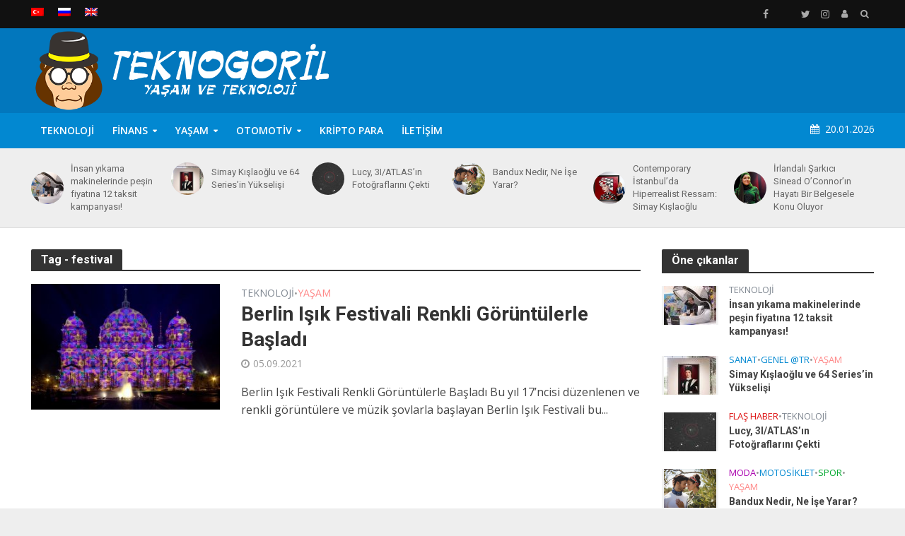

--- FILE ---
content_type: text/html; charset=UTF-8
request_url: https://teknogoril.com/tag/festival/
body_size: 27687
content:
<!DOCTYPE html>
<html lang="tr-TR">
<head>
<meta charset="UTF-8">
<meta name="viewport" content="width=device-width,initial-scale=1.0">
<link rel="pingback" href="https://teknogoril.com/xmlrpc.php">
<link rel="profile" href="https://gmpg.org/xfn/11"/>
<title>festival - TeknoGoril</title>
<meta name='robots' content='index, max-snippet:-1, max-image-preview:large, max-video-preview:-1, follow'/>
<meta name="google" content="nositelinkssearchbox"><link rel="canonical" href="https://teknogoril.com/tag/festival/"/>
<script type="application/ld+json">{"@context":"https://schema.org","@type":"Organization","@id":"https://teknogoril.com/#","name":"","url":"https://teknogoril.com","logo":{"@type":"ImageObject","@id":"https://teknogoril.com/#logo","inLanguage":"tr"},"description":"TeknoGoril","sameAs":["https://x.com/"]}</script><meta property="og:url" content="https://teknogoril.com/tag/festival/"/><meta property="og:site_name" content="TeknoGoril"/><meta property="og:locale" content="tr_TR"/><meta property="og:type" content="object"/><meta property="og:title" content="festival - TeknoGoril"/><meta name="twitter:card" content="summary"/><meta name="twitter:locale" content="tr_TR"/><meta name="twitter:title" content="festival - TeknoGoril"/><meta name="twitter:url" content="https://teknogoril.com/tag/festival/"/><link rel='dns-prefetch' href='//www.googletagmanager.com'/>
<link rel='dns-prefetch' href='//fonts.googleapis.com'/>
<link rel='dns-prefetch' href='//pagead2.googlesyndication.com'/>
<link rel='dns-prefetch' href='//fundingchoicesmessages.google.com'/>
<link rel="alternate" type="application/rss+xml" title="TeknoGoril &raquo; akışı" href="https://teknogoril.com/feed/"/>
<link rel="alternate" type="application/rss+xml" title="TeknoGoril &raquo; yorum akışı" href="https://teknogoril.com/comments/feed/"/>
<link rel="alternate" type="application/rss+xml" title="TeknoGoril &raquo; festival etiket akışı" href="https://teknogoril.com/tag/festival/feed/"/>
<style id='wp-img-auto-sizes-contain-inline-css' type='text/css'>img:is([sizes=auto i],[sizes^="auto," i]){contain-intrinsic-size:3000px 1500px}</style>
<style id='wp-emoji-styles-inline-css' type='text/css'>img.wp-smiley, img.emoji{display:inline !important;border:none !important;box-shadow:none !important;height:1em !important;width:1em !important;margin:0 0.07em !important;vertical-align:-0.1em !important;background:none !important;padding:0 !important;}</style>
<link rel='stylesheet' id='wp-block-library-css' href='https://teknogoril.com/wp-includes/css/dist/block-library/style.min.css?ver=6.9' type='text/css' media='all'/>
<style id='wp-block-heading-inline-css' type='text/css'>h1:where(.wp-block-heading).has-background,h2:where(.wp-block-heading).has-background,h3:where(.wp-block-heading).has-background,h4:where(.wp-block-heading).has-background,h5:where(.wp-block-heading).has-background,h6:where(.wp-block-heading).has-background{padding:1.25em 2.375em}h1.has-text-align-left[style*=writing-mode]:where([style*=vertical-lr]),h1.has-text-align-right[style*=writing-mode]:where([style*=vertical-rl]),h2.has-text-align-left[style*=writing-mode]:where([style*=vertical-lr]),h2.has-text-align-right[style*=writing-mode]:where([style*=vertical-rl]),h3.has-text-align-left[style*=writing-mode]:where([style*=vertical-lr]),h3.has-text-align-right[style*=writing-mode]:where([style*=vertical-rl]),h4.has-text-align-left[style*=writing-mode]:where([style*=vertical-lr]),h4.has-text-align-right[style*=writing-mode]:where([style*=vertical-rl]),h5.has-text-align-left[style*=writing-mode]:where([style*=vertical-lr]),h5.has-text-align-right[style*=writing-mode]:where([style*=vertical-rl]),h6.has-text-align-left[style*=writing-mode]:where([style*=vertical-lr]),h6.has-text-align-right[style*=writing-mode]:where([style*=vertical-rl]){rotate:180deg}</style>
<style id='wp-block-paragraph-inline-css' type='text/css'>.is-small-text{font-size:.875em}.is-regular-text{font-size:1em}.is-large-text{font-size:2.25em}.is-larger-text{font-size:3em}.has-drop-cap:not(:focus):first-letter{float:left;font-size:8.4em;font-style:normal;font-weight:100;line-height:.68;margin:.05em .1em 0 0;text-transform:uppercase}body.rtl .has-drop-cap:not(:focus):first-letter{float:none;margin-left:.1em}p.has-drop-cap.has-background{overflow:hidden}:root :where(p.has-background){padding:1.25em 2.375em}:where(p.has-text-color:not(.has-link-color)) a{color:inherit}p.has-text-align-left[style*="writing-mode:vertical-lr"],p.has-text-align-right[style*="writing-mode:vertical-rl"]{rotate:180deg}</style>
<style id='global-styles-inline-css' type='text/css'>:root{--wp--preset--aspect-ratio--square:1;--wp--preset--aspect-ratio--4-3:4/3;--wp--preset--aspect-ratio--3-4:3/4;--wp--preset--aspect-ratio--3-2:3/2;--wp--preset--aspect-ratio--2-3:2/3;--wp--preset--aspect-ratio--16-9:16/9;--wp--preset--aspect-ratio--9-16:9/16;--wp--preset--color--black:#000000;--wp--preset--color--cyan-bluish-gray:#abb8c3;--wp--preset--color--white:#ffffff;--wp--preset--color--pale-pink:#f78da7;--wp--preset--color--vivid-red:#cf2e2e;--wp--preset--color--luminous-vivid-orange:#ff6900;--wp--preset--color--luminous-vivid-amber:#fcb900;--wp--preset--color--light-green-cyan:#7bdcb5;--wp--preset--color--vivid-green-cyan:#00d084;--wp--preset--color--pale-cyan-blue:#8ed1fc;--wp--preset--color--vivid-cyan-blue:#0693e3;--wp--preset--color--vivid-purple:#9b51e0;--wp--preset--color--herald-acc:#0288d1;--wp--preset--color--herald-meta:#999999;--wp--preset--color--herald-txt:#444444;--wp--preset--color--herald-bg:#ffffff;--wp--preset--color--herald-cat-8:#7f8791;--wp--preset--color--herald-cat-87:#0288d1;--wp--preset--color--herald-cat-62:#7f8791;--wp--preset--color--herald-cat-7:#01a82e;--wp--preset--color--herald-cat-4:#dd9d3e;--wp--preset--color--herald-cat-138:#dd0f0f;--wp--preset--color--herald-cat-2:#0a0000;--wp--preset--color--herald-cat-3:#aa01af;--wp--preset--color--herald-cat-10:#ff8787;--wp--preset--color--herald-cat-6:#00ccb4;--wp--preset--color--herald-cat-80:#01a82e;--wp--preset--color--herald-cat-5:#064c00;--wp--preset--color--herald-cat-64:#064c00;--wp--preset--color--herald-cat-65:#064c00;--wp--preset--color--herald-cat-66:#064c00;--wp--preset--color--herald-cat-67:#064c00;--wp--preset--color--herald-cat-98:#f9e502;--wp--preset--color--herald-cat-9:#0288d1;--wp--preset--color--herald-cat-90:#bec101;--wp--preset--color--herald-cat-75:#019315;--wp--preset--color--herald-cat-140:#fc0202;--wp--preset--color--herald-cat-79:#01c422;--wp--preset--color--herald-cat-100:#f9e502;--wp--preset--color--herald-cat-95:#0288d1;--wp--preset--color--herald-cat-86:#ffbf66;--wp--preset--color--herald-cat-71:#00050a;--wp--preset--color--herald-cat-84:#ce35af;--wp--preset--color--herald-cat-81:#02d894;--wp--preset--color--herald-cat-69:#019315;--wp--preset--color--herald-cat-77:#019315;--wp--preset--color--herald-cat-94:#019315;--wp--preset--color--herald-cat-89:#019315;--wp--preset--color--herald-cat-91:#dd9d3e;--wp--preset--color--herald-cat-139:#f90202;--wp--preset--color--herald-cat-68:#019315;--wp--preset--color--herald-cat-85:#ffbf66;--wp--preset--color--herald-cat-83:#ce35af;--wp--preset--color--herald-cat-82:#02d5d8;--wp--preset--color--herald-cat-99:#f9e502;--wp--preset--gradient--vivid-cyan-blue-to-vivid-purple:linear-gradient(135deg,rgb(6,147,227) 0%,rgb(155,81,224) 100%);--wp--preset--gradient--light-green-cyan-to-vivid-green-cyan:linear-gradient(135deg,rgb(122,220,180) 0%,rgb(0,208,130) 100%);--wp--preset--gradient--luminous-vivid-amber-to-luminous-vivid-orange:linear-gradient(135deg,rgb(252,185,0) 0%,rgb(255,105,0) 100%);--wp--preset--gradient--luminous-vivid-orange-to-vivid-red:linear-gradient(135deg,rgb(255,105,0) 0%,rgb(207,46,46) 100%);--wp--preset--gradient--very-light-gray-to-cyan-bluish-gray:linear-gradient(135deg,rgb(238,238,238) 0%,rgb(169,184,195) 100%);--wp--preset--gradient--cool-to-warm-spectrum:linear-gradient(135deg,rgb(74,234,220) 0%,rgb(151,120,209) 20%,rgb(207,42,186) 40%,rgb(238,44,130) 60%,rgb(251,105,98) 80%,rgb(254,248,76) 100%);--wp--preset--gradient--blush-light-purple:linear-gradient(135deg,rgb(255,206,236) 0%,rgb(152,150,240) 100%);--wp--preset--gradient--blush-bordeaux:linear-gradient(135deg,rgb(254,205,165) 0%,rgb(254,45,45) 50%,rgb(107,0,62) 100%);--wp--preset--gradient--luminous-dusk:linear-gradient(135deg,rgb(255,203,112) 0%,rgb(199,81,192) 50%,rgb(65,88,208) 100%);--wp--preset--gradient--pale-ocean:linear-gradient(135deg,rgb(255,245,203) 0%,rgb(182,227,212) 50%,rgb(51,167,181) 100%);--wp--preset--gradient--electric-grass:linear-gradient(135deg,rgb(202,248,128) 0%,rgb(113,206,126) 100%);--wp--preset--gradient--midnight:linear-gradient(135deg,rgb(2,3,129) 0%,rgb(40,116,252) 100%);--wp--preset--font-size--small:12.8px;--wp--preset--font-size--medium:20px;--wp--preset--font-size--large:22.4px;--wp--preset--font-size--x-large:42px;--wp--preset--font-size--normal:16px;--wp--preset--font-size--huge:28.8px;--wp--preset--spacing--20:0.44rem;--wp--preset--spacing--30:0.67rem;--wp--preset--spacing--40:1rem;--wp--preset--spacing--50:1.5rem;--wp--preset--spacing--60:2.25rem;--wp--preset--spacing--70:3.38rem;--wp--preset--spacing--80:5.06rem;--wp--preset--shadow--natural:6px 6px 9px rgba(0, 0, 0, 0.2);--wp--preset--shadow--deep:12px 12px 50px rgba(0, 0, 0, 0.4);--wp--preset--shadow--sharp:6px 6px 0px rgba(0, 0, 0, 0.2);--wp--preset--shadow--outlined:6px 6px 0px -3px rgb(255, 255, 255), 6px 6px rgb(0, 0, 0);--wp--preset--shadow--crisp:6px 6px 0px rgb(0, 0, 0);}:where(.is-layout-flex){gap:0.5em;}:where(.is-layout-grid){gap:0.5em;}body .is-layout-flex{display:flex;}.is-layout-flex{flex-wrap:wrap;align-items:center;}.is-layout-flex > :is(*, div){margin:0;}body .is-layout-grid{display:grid;}.is-layout-grid > :is(*, div){margin:0;}:where(.wp-block-columns.is-layout-flex){gap:2em;}:where(.wp-block-columns.is-layout-grid){gap:2em;}:where(.wp-block-post-template.is-layout-flex){gap:1.25em;}:where(.wp-block-post-template.is-layout-grid){gap:1.25em;}.has-black-color{color:var(--wp--preset--color--black) !important;}.has-cyan-bluish-gray-color{color:var(--wp--preset--color--cyan-bluish-gray) !important;}.has-white-color{color:var(--wp--preset--color--white) !important;}.has-pale-pink-color{color:var(--wp--preset--color--pale-pink) !important;}.has-vivid-red-color{color:var(--wp--preset--color--vivid-red) !important;}.has-luminous-vivid-orange-color{color:var(--wp--preset--color--luminous-vivid-orange) !important;}.has-luminous-vivid-amber-color{color:var(--wp--preset--color--luminous-vivid-amber) !important;}.has-light-green-cyan-color{color:var(--wp--preset--color--light-green-cyan) !important;}.has-vivid-green-cyan-color{color:var(--wp--preset--color--vivid-green-cyan) !important;}.has-pale-cyan-blue-color{color:var(--wp--preset--color--pale-cyan-blue) !important;}.has-vivid-cyan-blue-color{color:var(--wp--preset--color--vivid-cyan-blue) !important;}.has-vivid-purple-color{color:var(--wp--preset--color--vivid-purple) !important;}.has-black-background-color{background-color:var(--wp--preset--color--black) !important;}.has-cyan-bluish-gray-background-color{background-color:var(--wp--preset--color--cyan-bluish-gray) !important;}.has-white-background-color{background-color:var(--wp--preset--color--white) !important;}.has-pale-pink-background-color{background-color:var(--wp--preset--color--pale-pink) !important;}.has-vivid-red-background-color{background-color:var(--wp--preset--color--vivid-red) !important;}.has-luminous-vivid-orange-background-color{background-color:var(--wp--preset--color--luminous-vivid-orange) !important;}.has-luminous-vivid-amber-background-color{background-color:var(--wp--preset--color--luminous-vivid-amber) !important;}.has-light-green-cyan-background-color{background-color:var(--wp--preset--color--light-green-cyan) !important;}.has-vivid-green-cyan-background-color{background-color:var(--wp--preset--color--vivid-green-cyan) !important;}.has-pale-cyan-blue-background-color{background-color:var(--wp--preset--color--pale-cyan-blue) !important;}.has-vivid-cyan-blue-background-color{background-color:var(--wp--preset--color--vivid-cyan-blue) !important;}.has-vivid-purple-background-color{background-color:var(--wp--preset--color--vivid-purple) !important;}.has-black-border-color{border-color:var(--wp--preset--color--black) !important;}.has-cyan-bluish-gray-border-color{border-color:var(--wp--preset--color--cyan-bluish-gray) !important;}.has-white-border-color{border-color:var(--wp--preset--color--white) !important;}.has-pale-pink-border-color{border-color:var(--wp--preset--color--pale-pink) !important;}.has-vivid-red-border-color{border-color:var(--wp--preset--color--vivid-red) !important;}.has-luminous-vivid-orange-border-color{border-color:var(--wp--preset--color--luminous-vivid-orange) !important;}.has-luminous-vivid-amber-border-color{border-color:var(--wp--preset--color--luminous-vivid-amber) !important;}.has-light-green-cyan-border-color{border-color:var(--wp--preset--color--light-green-cyan) !important;}.has-vivid-green-cyan-border-color{border-color:var(--wp--preset--color--vivid-green-cyan) !important;}.has-pale-cyan-blue-border-color{border-color:var(--wp--preset--color--pale-cyan-blue) !important;}.has-vivid-cyan-blue-border-color{border-color:var(--wp--preset--color--vivid-cyan-blue) !important;}.has-vivid-purple-border-color{border-color:var(--wp--preset--color--vivid-purple) !important;}.has-vivid-cyan-blue-to-vivid-purple-gradient-background{background:var(--wp--preset--gradient--vivid-cyan-blue-to-vivid-purple) !important;}.has-light-green-cyan-to-vivid-green-cyan-gradient-background{background:var(--wp--preset--gradient--light-green-cyan-to-vivid-green-cyan) !important;}.has-luminous-vivid-amber-to-luminous-vivid-orange-gradient-background{background:var(--wp--preset--gradient--luminous-vivid-amber-to-luminous-vivid-orange) !important;}.has-luminous-vivid-orange-to-vivid-red-gradient-background{background:var(--wp--preset--gradient--luminous-vivid-orange-to-vivid-red) !important;}.has-very-light-gray-to-cyan-bluish-gray-gradient-background{background:var(--wp--preset--gradient--very-light-gray-to-cyan-bluish-gray) !important;}.has-cool-to-warm-spectrum-gradient-background{background:var(--wp--preset--gradient--cool-to-warm-spectrum) !important;}.has-blush-light-purple-gradient-background{background:var(--wp--preset--gradient--blush-light-purple) !important;}.has-blush-bordeaux-gradient-background{background:var(--wp--preset--gradient--blush-bordeaux) !important;}.has-luminous-dusk-gradient-background{background:var(--wp--preset--gradient--luminous-dusk) !important;}.has-pale-ocean-gradient-background{background:var(--wp--preset--gradient--pale-ocean) !important;}.has-electric-grass-gradient-background{background:var(--wp--preset--gradient--electric-grass) !important;}.has-midnight-gradient-background{background:var(--wp--preset--gradient--midnight) !important;}.has-small-font-size{font-size:var(--wp--preset--font-size--small) !important;}.has-medium-font-size{font-size:var(--wp--preset--font-size--medium) !important;}.has-large-font-size{font-size:var(--wp--preset--font-size--large) !important;}.has-x-large-font-size{font-size:var(--wp--preset--font-size--x-large) !important;}</style>
<style id='classic-theme-styles-inline-css' type='text/css'>.wp-block-button__link{color:#fff;background-color:#32373c;border-radius:9999px;box-shadow:none;text-decoration:none;padding:calc(.667em + 2px) calc(1.333em + 2px);font-size:1.125em}.wp-block-file__button{background:#32373c;color:#fff;text-decoration:none}</style>
<link rel='stylesheet' id='mks_shortcodes_simple_line_icons-css' href='https://teknogoril.com/wp-content/cache/speedycache/teknogoril.com/assets/d947a8c3e9be5b45-simple-line-icons.css' type='text/css' media='screen'/>
<link rel='stylesheet' id='mks_shortcodes_css-css' href='https://teknogoril.com/wp-content/cache/speedycache/teknogoril.com/assets/6c609e7ac90a44fb-style.css' type='text/css' media='screen'/>
<link rel='stylesheet' id='wpml-legacy-post-translations-0-css' href='https://teknogoril.com/wp-content/plugins/sitepress-multilingual-cms/templates/language-switchers/legacy-post-translations/style.min.css?ver=1' type='text/css' media='all'/>
<link rel='stylesheet' id='wpml-menu-item-0-css' href='https://teknogoril.com/wp-content/plugins/sitepress-multilingual-cms/templates/language-switchers/menu-item/style.min.css?ver=1' type='text/css' media='all'/>
<link rel='stylesheet' id='herald-fonts-css' href='https://fonts.googleapis.com/css?family=Open+Sans%3A400%2C600%7CRoboto%3A400%2C700&#038;subset=latin&#038;ver=2.6.2' type='text/css' media='all'/>
<link rel='stylesheet' id='herald-main-css' href='https://teknogoril.com/wp-content/cache/speedycache/teknogoril.com/assets/6d8809022bbc74f4-min.css' type='text/css' media='all'/>
<style id='herald-main-inline-css' type='text/css'>h1, .h1, .herald-no-sid .herald-posts .h2{font-size:4.0rem;}h2, .h2, .herald-no-sid .herald-posts .h3{font-size:3.3rem;}h3, .h3, .herald-no-sid .herald-posts .h4{font-size:2.8rem;}h4, .h4, .herald-no-sid .herald-posts .h5{font-size:2.3rem;}h5, .h5, .herald-no-sid .herald-posts .h6{font-size:1.9rem;}h6, .h6, .herald-no-sid .herald-posts .h7{font-size:1.6rem;}.h7{font-size:1.4rem;}.herald-entry-content, .herald-sidebar{font-size:1.6rem;}.entry-content .entry-headline{font-size:1.9rem;}body{font-size:1.6rem;}.widget{font-size:1.5rem;}.herald-menu{font-size:1.4rem;}.herald-mod-title .herald-mod-h, .herald-sidebar .widget-title{font-size:1.6rem;}.entry-meta .meta-item, .entry-meta a, .entry-meta span{font-size:1.4rem;}.entry-meta.meta-small .meta-item, .entry-meta.meta-small a, .entry-meta.meta-small span{font-size:1.3rem;}.herald-site-header .header-top,.header-top .herald-in-popup,.header-top .herald-menu ul{background:#111111;color:#aaaaaa;}.header-top a{color:#aaaaaa;}.header-top a:hover,.header-top .herald-menu li:hover > a{color:#ffffff;}.header-top .herald-menu-popup:hover > span,.header-top .herald-menu-popup-search span:hover,.header-top .herald-menu-popup-search.herald-search-active{color:#ffffff;}#wp-calendar tbody td a{background:#0288d1;color:#FFF;}.header-top .herald-login #loginform label,.header-top .herald-login p,.header-top a.btn-logout{color:#ffffff;}.header-top .herald-login #loginform input{color:#111111;}.header-top .herald-login .herald-registration-link:after{background:rgba(255,255,255,0.25);}.header-top .herald-login #loginform input[type=submit],.header-top .herald-in-popup .btn-logout{background-color:#ffffff;color:#111111;}.header-top a.btn-logout:hover{color:#111111;}.header-middle{background-color:#0277bd;color:#ffffff;}.header-middle a{color:#ffffff;}.header-middle.herald-header-wraper,.header-middle .col-lg-12{height:120px;}.header-middle .site-title img{max-height:120px;}.header-middle .sub-menu{background-color:#ffffff;}.header-middle .sub-menu a,.header-middle .herald-search-submit:hover,.header-middle li.herald-mega-menu .col-lg-3 a:hover,.header-middle li.herald-mega-menu .col-lg-3 a:hover:after{color:#111111;}.header-middle .herald-menu li:hover > a,.header-middle .herald-menu-popup-search:hover > span,.header-middle .herald-cart-icon:hover > a{color:#111111;background-color:#ffffff;}.header-middle .current-menu-parent a,.header-middle .current-menu-ancestor a,.header-middle .current_page_item > a,.header-middle .current-menu-item > a{background-color:rgba(255,255,255,0.2);}.header-middle .sub-menu > li > a,.header-middle .herald-search-submit,.header-middle li.herald-mega-menu .col-lg-3 a{color:rgba(17,17,17,0.7);}.header-middle .sub-menu > li:hover > a{color:#111111;}.header-middle .herald-in-popup{background-color:#ffffff;}.header-middle .herald-menu-popup a{color:#111111;}.header-middle .herald-in-popup{background-color:#ffffff;}.header-middle .herald-search-input{color:#111111;}.header-middle .herald-menu-popup a{color:#111111;}.header-middle .herald-menu-popup > span,.header-middle .herald-search-active > span{color:#ffffff;}.header-middle .herald-menu-popup:hover > span,.header-middle .herald-search-active > span{background-color:#ffffff;color:#111111;}.header-middle .herald-login #loginform label,.header-middle .herald-login #loginform input,.header-middle .herald-login p,.header-middle a.btn-logout,.header-middle .herald-login .herald-registration-link:hover,.header-middle .herald-login .herald-lost-password-link:hover{color:#111111;}.header-middle .herald-login .herald-registration-link:after{background:rgba(17,17,17,0.15);}.header-middle .herald-login a,.header-middle .herald-username a{color:#111111;}.header-middle .herald-login a:hover,.header-middle .herald-login .herald-registration-link,.header-middle .herald-login .herald-lost-password-link{color:#0277bd;}.header-middle .herald-login #loginform input[type=submit],.header-middle .herald-in-popup .btn-logout{background-color:#0277bd;color:#ffffff;}.header-middle a.btn-logout:hover{color:#ffffff;}.header-bottom{background:#0288d1;color:#ffffff;}.header-bottom a,.header-bottom .herald-site-header .herald-search-submit{color:#ffffff;}.header-bottom a:hover{color:#424242;}.header-bottom a:hover,.header-bottom .herald-menu li:hover > a,.header-bottom li.herald-mega-menu .col-lg-3 a:hover:after{color:#424242;}.header-bottom .herald-menu li:hover > a,.header-bottom .herald-menu-popup-search:hover > span,.header-bottom .herald-cart-icon:hover > a{color:#424242;background-color:#ffffff;}.header-bottom .current-menu-parent a,.header-bottom .current-menu-ancestor a,.header-bottom .current_page_item > a,.header-bottom .current-menu-item > a{background-color:rgba(255,255,255,0.2);}.header-bottom .sub-menu{background-color:#ffffff;}.header-bottom .herald-menu li.herald-mega-menu .col-lg-3 a,.header-bottom .sub-menu > li > a,.header-bottom .herald-search-submit{color:rgba(66,66,66,0.7);}.header-bottom .herald-menu li.herald-mega-menu .col-lg-3 a:hover,.header-bottom .sub-menu > li:hover > a{color:#424242;}.header-bottom .sub-menu > li > a,.header-bottom .herald-search-submit{color:rgba(66,66,66,0.7);}.header-bottom .sub-menu > li:hover > a{color:#424242;}.header-bottom .herald-in-popup{background-color:#ffffff;}.header-bottom .herald-menu-popup a{color:#424242;}.header-bottom .herald-in-popup,.header-bottom .herald-search-input{background-color:#ffffff;}.header-bottom .herald-menu-popup a,.header-bottom .herald-search-input{color:#424242;}.header-bottom .herald-menu-popup > span,.header-bottom .herald-search-active > span{color:#ffffff;}.header-bottom .herald-menu-popup:hover > span,.header-bottom .herald-search-active > span{background-color:#ffffff;color:#424242;}.header-bottom .herald-login #loginform label,.header-bottom .herald-login #loginform input,.header-bottom .herald-login p,.header-bottom a.btn-logout,.header-bottom .herald-login .herald-registration-link:hover,.header-bottom .herald-login .herald-lost-password-link:hover,.herald-responsive-header .herald-login #loginform label,.herald-responsive-header .herald-login #loginform input,.herald-responsive-header .herald-login p,.herald-responsive-header a.btn-logout,.herald-responsive-header .herald-login .herald-registration-link:hover,.herald-responsive-header .herald-login .herald-lost-password-link:hover{color:#424242;}.header-bottom .herald-login .herald-registration-link:after,.herald-responsive-header .herald-login .herald-registration-link:after{background:rgba(66,66,66,0.15);}.header-bottom .herald-login a,.herald-responsive-header .herald-login a{color:#424242;}.header-bottom .herald-login a:hover,.header-bottom .herald-login .herald-registration-link,.header-bottom .herald-login .herald-lost-password-link,.herald-responsive-header .herald-login a:hover,.herald-responsive-header .herald-login .herald-registration-link,.herald-responsive-header .herald-login .herald-lost-password-link{color:#0288d1;}.header-bottom .herald-login #loginform input[type=submit],.herald-responsive-header .herald-login #loginform input[type=submit],.header-bottom .herald-in-popup .btn-logout,.herald-responsive-header .herald-in-popup .btn-logout{background-color:#0288d1;color:#ffffff;}.header-bottom a.btn-logout:hover,.herald-responsive-header a.btn-logout:hover{color:#ffffff;}.herald-header-sticky{background:#0288d1;color:#ffffff;}.herald-header-sticky a{color:#ffffff;}.herald-header-sticky .herald-menu li:hover > a{color:#444444;background-color:#ffffff;}.herald-header-sticky .sub-menu{background-color:#ffffff;}.herald-header-sticky .sub-menu a{color:#444444;}.herald-header-sticky .sub-menu > li:hover > a{color:#0288d1;}.herald-header-sticky .herald-in-popup,.herald-header-sticky .herald-search-input{background-color:#ffffff;}.herald-header-sticky .herald-menu-popup a{color:#444444;}.herald-header-sticky .herald-menu-popup > span,.herald-header-sticky .herald-search-active > span{color:#ffffff;}.herald-header-sticky .herald-menu-popup:hover > span,.herald-header-sticky .herald-search-active > span{background-color:#ffffff;color:#444444;}.herald-header-sticky .herald-search-input,.herald-header-sticky .herald-search-submit{color:#444444;}.herald-header-sticky .herald-menu li:hover > a,.herald-header-sticky .herald-menu-popup-search:hover > span,.herald-header-sticky .herald-cart-icon:hover a{color:#444444;background-color:#ffffff;}.herald-header-sticky .herald-login #loginform label,.herald-header-sticky .herald-login #loginform input,.herald-header-sticky .herald-login p,.herald-header-sticky a.btn-logout,.herald-header-sticky .herald-login .herald-registration-link:hover,.herald-header-sticky .herald-login .herald-lost-password-link:hover{color:#444444;}.herald-header-sticky .herald-login .herald-registration-link:after{background:rgba(68,68,68,0.15);}.herald-header-sticky .herald-login a{color:#444444;}.herald-header-sticky .herald-login a:hover,.herald-header-sticky .herald-login .herald-registration-link,.herald-header-sticky .herald-login .herald-lost-password-link{color:#0288d1;}.herald-header-sticky .herald-login #loginform input[type=submit],.herald-header-sticky .herald-in-popup .btn-logout{background-color:#0288d1;color:#ffffff;}.herald-header-sticky a.btn-logout:hover{color:#ffffff;}.header-trending{background:#eeeeee;color:#666666;}.header-trending a{color:#666666;}.header-trending a:hover{color:#111111;}.herald-site-content{margin-top:1px;}body{background-color:#eeeeee;color:#444444;font-family:'Open Sans';font-weight:400;}.herald-site-content{background-color:#ffffff;box-shadow:0 0 0 1px rgba(68,68,68,0.1);}h1, h2, h3, h4, h5, h6,.h1, .h2, .h3, .h4, .h5, .h6, .h7,.wp-block-cover .wp-block-cover-image-text, .wp-block-cover .wp-block-cover-text, .wp-block-cover h2, .wp-block-cover-image .wp-block-cover-image-text, .wp-block-cover-image .wp-block-cover-text, .wp-block-cover-image h2{font-family:'Roboto';font-weight:700;}.header-middle .herald-menu,.header-bottom .herald-menu,.herald-header-sticky .herald-menu,.herald-mobile-nav{font-family:'Open Sans';font-weight:600;}.herald-menu li.herald-mega-menu .herald-ovrld .meta-category a{font-family:'Open Sans';font-weight:400;}.herald-entry-content blockquote p{color:#0288d1;}pre{background:rgba(68,68,68,0.06);border:1px solid rgba(68,68,68,0.2);}thead{background:rgba(68,68,68,0.06);}a,.entry-title a:hover,.herald-menu .sub-menu li .meta-category a{color:#0288d1;}.entry-meta-wrapper .entry-meta span:before,.entry-meta-wrapper .entry-meta a:before,.entry-meta-wrapper .entry-meta .meta-item:before,.entry-meta-wrapper .entry-meta div,li.herald-mega-menu .sub-menu .entry-title a,.entry-meta-wrapper .herald-author-twitter{color:#444444;}.herald-mod-title h1,.herald-mod-title h2,.herald-mod-title h4{color:#ffffff;}.herald-mod-head:after,.herald-mod-title .herald-color,.widget-title:after,.widget-title span{color:#ffffff;background-color:#333333;}.herald-mod-title .herald-color a{color:#ffffff;}.herald-ovrld .meta-category a,.herald-fa-wrapper .meta-category a{background-color:#0288d1;}.meta-tags a,.widget_tag_cloud a,.herald-share-meta:after,.wp-block-tag-cloud a{background:rgba(51,51,51,0.1);}h1, h2, h3, h4, h5, h6,.entry-title a{color:#333333;}.herald-pagination .page-numbers,.herald-mod-subnav a,.herald-mod-actions a,.herald-slider-controls div,.meta-tags a,.widget.widget_tag_cloud a,.herald-sidebar .mks_autor_link_wrap a,.herald-sidebar .meks-instagram-follow-link a,.mks_themeforest_widget .mks_read_more a,.herald-read-more,.wp-block-tag-cloud a{color:#444444;}.widget.widget_tag_cloud a:hover,.entry-content .meta-tags a:hover,.wp-block-tag-cloud a:hover{background-color:#0288d1;color:#FFF;}.herald-pagination .prev.page-numbers,.herald-pagination .next.page-numbers,.herald-pagination .prev.page-numbers:hover,.herald-pagination .next.page-numbers:hover,.herald-pagination .page-numbers.current,.herald-pagination .page-numbers.current:hover,.herald-next a,.herald-pagination .herald-next a:hover,.herald-prev a,.herald-pagination .herald-prev a:hover,.herald-load-more a,.herald-load-more a:hover,.entry-content .herald-search-submit,.herald-mod-desc .herald-search-submit,.wpcf7-submit,body div.wpforms-container-full .wpforms-form input[type=submit], body div.wpforms-container-full .wpforms-form button[type=submit], body div.wpforms-container-full .wpforms-form .wpforms-page-button{background-color:#0288d1;color:#FFF;}.herald-pagination .page-numbers:hover{background-color:rgba(68,68,68,0.1);}.widget a,.recentcomments a,.widget a:hover,.herald-sticky-next a:hover,.herald-sticky-prev a:hover,.herald-mod-subnav a:hover,.herald-mod-actions a:hover,.herald-slider-controls div:hover,.meta-tags a:hover,.widget_tag_cloud a:hover,.mks_autor_link_wrap a:hover,.meks-instagram-follow-link a:hover,.mks_themeforest_widget .mks_read_more a:hover,.herald-read-more:hover,.widget .entry-title a:hover,li.herald-mega-menu .sub-menu .entry-title a:hover,.entry-meta-wrapper .meta-item:hover a,.entry-meta-wrapper .meta-item:hover a:before,.entry-meta-wrapper .herald-share:hover > span,.entry-meta-wrapper .herald-author-name:hover,.entry-meta-wrapper .herald-author-twitter:hover,.entry-meta-wrapper .herald-author-twitter:hover:before{color:#0288d1;}.widget ul li a,.widget .entry-title a,.herald-author-name,.entry-meta-wrapper .meta-item,.entry-meta-wrapper .meta-item span,.entry-meta-wrapper .meta-item a,.herald-mod-actions a{color:#444444;}.widget li:before{background:rgba(68,68,68,0.3);}.widget_categories .count{background:#0288d1;color:#FFF;}input[type="submit"],button[type="submit"],body div.wpforms-container-full .wpforms-form input[type=submit]:hover, body div.wpforms-container-full .wpforms-form button[type=submit]:hover, body div.wpforms-container-full .wpforms-form .wpforms-page-button:hover,.spinner > div{background-color:#0288d1;}.herald-mod-actions a:hover,.comment-body .edit-link a,.herald-breadcrumbs a:hover{color:#0288d1;}.herald-header-wraper .herald-soc-nav a:hover,.meta-tags span,li.herald-mega-menu .herald-ovrld .entry-title a,li.herald-mega-menu .herald-ovrld .entry-title a:hover,.herald-ovrld .entry-meta .herald-reviews i:before{color:#FFF;}.entry-meta .meta-item, .entry-meta span, .entry-meta a,.meta-category span,.post-date,.recentcomments,.rss-date,.comment-metadata a,.entry-meta a:hover,.herald-menu li.herald-mega-menu .col-lg-3 a:after,.herald-breadcrumbs,.herald-breadcrumbs a,.entry-meta .herald-reviews i:before{color:#999999;}.herald-lay-a .herald-lay-over{background:#ffffff;}.herald-pagination a:hover,input[type="submit"]:hover,button[type="submit"]:hover,.entry-content .herald-search-submit:hover,.wpcf7-submit:hover,.herald-fa-wrapper .meta-category a:hover,.herald-ovrld .meta-category a:hover,.herald-mod-desc .herald-search-submit:hover,.herald-single-sticky .herald-share .meks_ess a:hover,body div.wpforms-container-full .wpforms-form input[type=submit]:hover, body div.wpforms-container-full .wpforms-form button[type=submit]:hover, body div.wpforms-container-full .wpforms-form .wpforms-page-button:hover{cursor:pointer;text-decoration:none;background-image:-moz-linear-gradient(left,rgba(0,0,0,0.1) 0%,rgba(0,0,0,0.1) 100%);background-image:-webkit-gradient(linear,left top,right top,color-stop(0%,rgba(0,0,0,0.1)),color-stop(100%,rgba(0,0,0,0.1)));background-image:-webkit-linear-gradient(left,rgba(0,0,0,0.1) 0%,rgba(0,0,0,0.1) 100%);background-image:-o-linear-gradient(left,rgba(0,0,0,0.1) 0%,rgba(0,0,0,0.1) 100%);background-image:-ms-linear-gradient(left,rgba(0,0,0,0.1) 0%,rgba(0,0,0,0.1) 100%);background-image:linear-gradient(to right,rgba(0,0,0,0.1) 0%,rgba(0,0,0,0.1) 100%);}.herald-sticky-next a,.herald-sticky-prev a{color:#444444;}.herald-sticky-prev a:before,.herald-sticky-next a:before,.herald-comment-action,.meta-tags span,.herald-entry-content .herald-link-pages a{background:#444444;}.herald-sticky-prev a:hover:before,.herald-sticky-next a:hover:before,.herald-comment-action:hover,div.mejs-controls .mejs-time-rail .mejs-time-current,.herald-entry-content .herald-link-pages a:hover{background:#0288d1;} .herald-site-footer{background:#222222;color:#dddddd;}.herald-site-footer .widget-title span{color:#dddddd;background:transparent;}.herald-site-footer .widget-title:before{background:#dddddd;}.herald-site-footer .widget-title:after,.herald-site-footer .widget_tag_cloud a{background:rgba(221,221,221,0.1);}.herald-site-footer .widget li:before{background:rgba(221,221,221,0.3);}.herald-site-footer a,.herald-site-footer .widget a:hover,.herald-site-footer .widget .meta-category a,.herald-site-footer .herald-slider-controls .owl-prev:hover,.herald-site-footer .herald-slider-controls .owl-next:hover,.herald-site-footer .herald-slider-controls .herald-mod-actions:hover{color:#0288d1;}.herald-site-footer .widget a,.herald-site-footer .mks_author_widget h3{color:#dddddd;}.herald-site-footer .entry-meta .meta-item, .herald-site-footer .entry-meta span, .herald-site-footer .entry-meta a, .herald-site-footer .meta-category span, .herald-site-footer .post-date, .herald-site-footer .recentcomments, .herald-site-footer .rss-date, .herald-site-footer .comment-metadata a{color:#aaaaaa;}.herald-site-footer .mks_author_widget .mks_autor_link_wrap a, .herald-site-footer.mks_read_more a, .herald-site-footer .herald-read-more,.herald-site-footer .herald-slider-controls .owl-prev, .herald-site-footer .herald-slider-controls .owl-next, .herald-site-footer .herald-mod-wrap .herald-mod-actions a{border-color:rgba(221,221,221,0.2);}.herald-site-footer .mks_author_widget .mks_autor_link_wrap a:hover, .herald-site-footer.mks_read_more a:hover, .herald-site-footer .herald-read-more:hover,.herald-site-footer .herald-slider-controls .owl-prev:hover, .herald-site-footer .herald-slider-controls .owl-next:hover, .herald-site-footer .herald-mod-wrap .herald-mod-actions a:hover{border-color:rgba(2,136,209,0.5);}.herald-site-footer .widget_search .herald-search-input{color:#222222;}.herald-site-footer .widget_tag_cloud a:hover{background:#0288d1;color:#FFF;}.footer-bottom a{color:#dddddd;}.footer-bottom a:hover,.footer-bottom .herald-copyright a{color:#0288d1;}.footer-bottom .herald-menu li:hover > a{color:#0288d1;}.footer-bottom .sub-menu{background-color:rgba(0,0,0,0.5);} .herald-pagination{border-top:1px solid rgba(51,51,51,0.1);}.entry-content a:hover,.comment-respond a:hover,.comment-reply-link:hover{border-bottom:2px solid #0288d1;}.footer-bottom .herald-copyright a:hover{border-bottom:2px solid #0288d1;}.herald-slider-controls .owl-prev,.herald-slider-controls .owl-next,.herald-mod-wrap .herald-mod-actions a{border:1px solid rgba(68,68,68,0.2);}.herald-slider-controls .owl-prev:hover,.herald-slider-controls .owl-next:hover,.herald-mod-wrap .herald-mod-actions a:hover,.herald-author .herald-socials-actions .herald-mod-actions a:hover{border-color:rgba(2,136,209,0.5);}#wp-calendar thead th,#wp-calendar tbody td,#wp-calendar tbody td:last-child{border:1px solid rgba(68,68,68,0.1);}.herald-link-pages{border-bottom:1px solid rgba(68,68,68,0.1);}.herald-lay-h:after,.herald-site-content .herald-related .herald-lay-h:after,.herald-lay-e:after,.herald-site-content .herald-related .herald-lay-e:after,.herald-lay-j:after,.herald-site-content .herald-related .herald-lay-j:after,.herald-lay-l:after,.herald-site-content .herald-related .herald-lay-l:after{background-color:rgba(68,68,68,0.1);}.wp-block-button__link,.wp-block-search__button{background:#0288d1;}.wp-block-search__button{color:#ffffff;}input[type="text"],input[type="search"],input[type="email"], input[type="url"], input[type="tel"], input[type="number"], input[type="date"], input[type="password"], select, textarea,.herald-single-sticky,td,th,table,.mks_author_widget .mks_autor_link_wrap a,.widget .meks-instagram-follow-link a,.mks_read_more a,.herald-read-more{border-color:rgba(68,68,68,0.2);}.entry-content .herald-search-input,.herald-fake-button,input[type="text"]:focus, input[type="email"]:focus, input[type="url"]:focus, input[type="tel"]:focus, input[type="number"]:focus, input[type="date"]:focus, input[type="password"]:focus, textarea:focus{border-color:rgba(68,68,68,0.3);}.mks_author_widget .mks_autor_link_wrap a:hover,.widget .meks-instagram-follow-link a:hover,.mks_read_more a:hover,.herald-read-more:hover{border-color:rgba(2,136,209,0.5);}.comment-form,.herald-gray-area,.entry-content .herald-search-form,.herald-mod-desc .herald-search-form{background-color:rgba(68,68,68,0.06);border:1px solid rgba(68,68,68,0.15);}.herald-boxed .herald-breadcrumbs{background-color:rgba(68,68,68,0.06);}.herald-breadcrumbs{border-color:rgba(68,68,68,0.15);}.single .herald-entry-content .herald-da,.archive .herald-posts .herald-da{border-top:1px solid rgba(68,68,68,0.15);}.archive .herald-posts .herald-da{border-bottom:1px solid rgba(68,68,68,0.15);}li.comment .comment-body:after{background-color:rgba(68,68,68,0.06);}.herald-pf-invert .entry-title a:hover .herald-format-icon{background:#0288d1;}.herald-responsive-header,.herald-mobile-nav,.herald-responsive-header .herald-menu-popup-search .fa{color:#ffffff;background:#0288d1;}.herald-responsive-header a{color:#ffffff;}.herald-mobile-nav li a{color:#ffffff;}.herald-mobile-nav li a,.herald-mobile-nav .herald-mega-menu.herald-mega-menu-classic>.sub-menu>li>a{border-bottom:1px solid rgba(255,255,255,0.15);}.herald-mobile-nav{border-right:1px solid rgba(255,255,255,0.15);}.herald-mobile-nav li a:hover{color:#fff;background-color:#424242;}.herald-menu-toggler{color:#ffffff;border-color:rgba(255,255,255,0.15);}.herald-goto-top{color:#ffffff;background-color:#333333;}.herald-goto-top:hover{background-color:#0288d1;}.herald-responsive-header .herald-menu-popup > span,.herald-responsive-header .herald-search-active > span{color:#ffffff;}.herald-responsive-header .herald-menu-popup-search .herald-in-popup{background:#ffffff;}.herald-responsive-header .herald-search-input,.herald-responsive-header .herald-menu-popup-search .herald-search-submit{color:#444444;}a.herald-cat-8 , .widget a.herald-cat-8{color:#7f8791;}.herald-mod-head.herald-cat-8:after{background:#7f8791;}.herald-mod-head.herald-cat-8 .herald-color{background:#7f8791;}.herald-ovrld .meta-category a.herald-cat-8{background-color:#7f8791;color:#FFF;}.widget_categories .cat-item-8 .count{background-color:#7f8791;}.herald-fa-colored .herald-cat-8 .fa-post-thumbnail:before{background-color:#7f8791;}.herald-fa-wrapper .meta-category .herald-cat-8{background-color:#7f8791;}.widget_categories .cat-item-8 a:hover{color:#7f8791;}.herald-site-footer .widget a.herald-cat-8{color:#7f8791;}li.herald-mega-menu .sub-menu a.herald-cat-8{color:#7f8791;}a.herald-cat-87 , .widget a.herald-cat-87{color:#0288d1;}.herald-mod-head.herald-cat-87:after{background:#0288d1;}.herald-mod-head.herald-cat-87 .herald-color{background:#0288d1;}.herald-ovrld .meta-category a.herald-cat-87{background-color:#0288d1;color:#FFF;}.widget_categories .cat-item-87 .count{background-color:#0288d1;}.herald-fa-colored .herald-cat-87 .fa-post-thumbnail:before{background-color:#0288d1;}.herald-fa-wrapper .meta-category .herald-cat-87{background-color:#0288d1;}.widget_categories .cat-item-87 a:hover{color:#0288d1;}.herald-site-footer .widget a.herald-cat-87{color:#0288d1;}li.herald-mega-menu .sub-menu a.herald-cat-87{color:#0288d1;}a.herald-cat-62 , .widget a.herald-cat-62{color:#7f8791;}.herald-mod-head.herald-cat-62:after{background:#7f8791;}.herald-mod-head.herald-cat-62 .herald-color{background:#7f8791;}.herald-ovrld .meta-category a.herald-cat-62{background-color:#7f8791;color:#FFF;}.widget_categories .cat-item-62 .count{background-color:#7f8791;}.herald-fa-colored .herald-cat-62 .fa-post-thumbnail:before{background-color:#7f8791;}.herald-fa-wrapper .meta-category .herald-cat-62{background-color:#7f8791;}.widget_categories .cat-item-62 a:hover{color:#7f8791;}.herald-site-footer .widget a.herald-cat-62{color:#7f8791;}li.herald-mega-menu .sub-menu a.herald-cat-62{color:#7f8791;}a.herald-cat-7 , .widget a.herald-cat-7{color:#01a82e;}.herald-mod-head.herald-cat-7:after{background:#01a82e;}.herald-mod-head.herald-cat-7 .herald-color{background:#01a82e;}.herald-ovrld .meta-category a.herald-cat-7{background-color:#01a82e;color:#FFF;}.widget_categories .cat-item-7 .count{background-color:#01a82e;}.herald-fa-colored .herald-cat-7 .fa-post-thumbnail:before{background-color:#01a82e;}.herald-fa-wrapper .meta-category .herald-cat-7{background-color:#01a82e;}.widget_categories .cat-item-7 a:hover{color:#01a82e;}.herald-site-footer .widget a.herald-cat-7{color:#01a82e;}li.herald-mega-menu .sub-menu a.herald-cat-7{color:#01a82e;}a.herald-cat-4 , .widget a.herald-cat-4{color:#dd9d3e;}.herald-mod-head.herald-cat-4:after{background:#dd9d3e;}.herald-mod-head.herald-cat-4 .herald-color{background:#dd9d3e;}.herald-ovrld .meta-category a.herald-cat-4{background-color:#dd9d3e;color:#FFF;}.widget_categories .cat-item-4 .count{background-color:#dd9d3e;}.herald-fa-colored .herald-cat-4 .fa-post-thumbnail:before{background-color:#dd9d3e;}.herald-fa-wrapper .meta-category .herald-cat-4{background-color:#dd9d3e;}.widget_categories .cat-item-4 a:hover{color:#dd9d3e;}.herald-site-footer .widget a.herald-cat-4{color:#dd9d3e;}li.herald-mega-menu .sub-menu a.herald-cat-4{color:#dd9d3e;}a.herald-cat-138 , .widget a.herald-cat-138{color:#dd0f0f;}.herald-mod-head.herald-cat-138:after{background:#dd0f0f;}.herald-mod-head.herald-cat-138 .herald-color{background:#dd0f0f;}.herald-ovrld .meta-category a.herald-cat-138{background-color:#dd0f0f;color:#FFF;}.widget_categories .cat-item-138 .count{background-color:#dd0f0f;}.herald-fa-colored .herald-cat-138 .fa-post-thumbnail:before{background-color:#dd0f0f;}.herald-fa-wrapper .meta-category .herald-cat-138{background-color:#dd0f0f;}.widget_categories .cat-item-138 a:hover{color:#dd0f0f;}.herald-site-footer .widget a.herald-cat-138{color:#dd0f0f;}li.herald-mega-menu .sub-menu a.herald-cat-138{color:#dd0f0f;}a.herald-cat-2 , .widget a.herald-cat-2{color:#0a0000;}.herald-mod-head.herald-cat-2:after{background:#0a0000;}.herald-mod-head.herald-cat-2 .herald-color{background:#0a0000;}.herald-ovrld .meta-category a.herald-cat-2{background-color:#0a0000;color:#FFF;}.widget_categories .cat-item-2 .count{background-color:#0a0000;}.herald-fa-colored .herald-cat-2 .fa-post-thumbnail:before{background-color:#0a0000;}.herald-fa-wrapper .meta-category .herald-cat-2{background-color:#0a0000;}.widget_categories .cat-item-2 a:hover{color:#0a0000;}.herald-site-footer .widget a.herald-cat-2{color:#0a0000;}li.herald-mega-menu .sub-menu a.herald-cat-2{color:#0a0000;}a.herald-cat-3 , .widget a.herald-cat-3{color:#aa01af;}.herald-mod-head.herald-cat-3:after{background:#aa01af;}.herald-mod-head.herald-cat-3 .herald-color{background:#aa01af;}.herald-ovrld .meta-category a.herald-cat-3{background-color:#aa01af;color:#FFF;}.widget_categories .cat-item-3 .count{background-color:#aa01af;}.herald-fa-colored .herald-cat-3 .fa-post-thumbnail:before{background-color:#aa01af;}.herald-fa-wrapper .meta-category .herald-cat-3{background-color:#aa01af;}.widget_categories .cat-item-3 a:hover{color:#aa01af;}.herald-site-footer .widget a.herald-cat-3{color:#aa01af;}li.herald-mega-menu .sub-menu a.herald-cat-3{color:#aa01af;}a.herald-cat-10 , .widget a.herald-cat-10{color:#ff8787;}.herald-mod-head.herald-cat-10:after{background:#ff8787;}.herald-mod-head.herald-cat-10 .herald-color{background:#ff8787;}.herald-ovrld .meta-category a.herald-cat-10{background-color:#ff8787;color:#FFF;}.widget_categories .cat-item-10 .count{background-color:#ff8787;}.herald-fa-colored .herald-cat-10 .fa-post-thumbnail:before{background-color:#ff8787;}.herald-fa-wrapper .meta-category .herald-cat-10{background-color:#ff8787;}.widget_categories .cat-item-10 a:hover{color:#ff8787;}.herald-site-footer .widget a.herald-cat-10{color:#ff8787;}li.herald-mega-menu .sub-menu a.herald-cat-10{color:#ff8787;}a.herald-cat-6 , .widget a.herald-cat-6{color:#00ccb4;}.herald-mod-head.herald-cat-6:after{background:#00ccb4;}.herald-mod-head.herald-cat-6 .herald-color{background:#00ccb4;}.herald-ovrld .meta-category a.herald-cat-6{background-color:#00ccb4;color:#FFF;}.widget_categories .cat-item-6 .count{background-color:#00ccb4;}.herald-fa-colored .herald-cat-6 .fa-post-thumbnail:before{background-color:#00ccb4;}.herald-fa-wrapper .meta-category .herald-cat-6{background-color:#00ccb4;}.widget_categories .cat-item-6 a:hover{color:#00ccb4;}.herald-site-footer .widget a.herald-cat-6{color:#00ccb4;}li.herald-mega-menu .sub-menu a.herald-cat-6{color:#00ccb4;}a.herald-cat-80 , .widget a.herald-cat-80{color:#01a82e;}.herald-mod-head.herald-cat-80:after{background:#01a82e;}.herald-mod-head.herald-cat-80 .herald-color{background:#01a82e;}.herald-ovrld .meta-category a.herald-cat-80{background-color:#01a82e;color:#FFF;}.widget_categories .cat-item-80 .count{background-color:#01a82e;}.herald-fa-colored .herald-cat-80 .fa-post-thumbnail:before{background-color:#01a82e;}.herald-fa-wrapper .meta-category .herald-cat-80{background-color:#01a82e;}.widget_categories .cat-item-80 a:hover{color:#01a82e;}.herald-site-footer .widget a.herald-cat-80{color:#01a82e;}li.herald-mega-menu .sub-menu a.herald-cat-80{color:#01a82e;}a.herald-cat-5 , .widget a.herald-cat-5{color:#064c00;}.herald-mod-head.herald-cat-5:after{background:#064c00;}.herald-mod-head.herald-cat-5 .herald-color{background:#064c00;}.herald-ovrld .meta-category a.herald-cat-5{background-color:#064c00;color:#FFF;}.widget_categories .cat-item-5 .count{background-color:#064c00;}.herald-fa-colored .herald-cat-5 .fa-post-thumbnail:before{background-color:#064c00;}.herald-fa-wrapper .meta-category .herald-cat-5{background-color:#064c00;}.widget_categories .cat-item-5 a:hover{color:#064c00;}.herald-site-footer .widget a.herald-cat-5{color:#064c00;}li.herald-mega-menu .sub-menu a.herald-cat-5{color:#064c00;}a.herald-cat-64 , .widget a.herald-cat-64{color:#064c00;}.herald-mod-head.herald-cat-64:after{background:#064c00;}.herald-mod-head.herald-cat-64 .herald-color{background:#064c00;}.herald-ovrld .meta-category a.herald-cat-64{background-color:#064c00;color:#FFF;}.widget_categories .cat-item-64 .count{background-color:#064c00;}.herald-fa-colored .herald-cat-64 .fa-post-thumbnail:before{background-color:#064c00;}.herald-fa-wrapper .meta-category .herald-cat-64{background-color:#064c00;}.widget_categories .cat-item-64 a:hover{color:#064c00;}.herald-site-footer .widget a.herald-cat-64{color:#064c00;}li.herald-mega-menu .sub-menu a.herald-cat-64{color:#064c00;}a.herald-cat-65 , .widget a.herald-cat-65{color:#064c00;}.herald-mod-head.herald-cat-65:after{background:#064c00;}.herald-mod-head.herald-cat-65 .herald-color{background:#064c00;}.herald-ovrld .meta-category a.herald-cat-65{background-color:#064c00;color:#FFF;}.widget_categories .cat-item-65 .count{background-color:#064c00;}.herald-fa-colored .herald-cat-65 .fa-post-thumbnail:before{background-color:#064c00;}.herald-fa-wrapper .meta-category .herald-cat-65{background-color:#064c00;}.widget_categories .cat-item-65 a:hover{color:#064c00;}.herald-site-footer .widget a.herald-cat-65{color:#064c00;}li.herald-mega-menu .sub-menu a.herald-cat-65{color:#064c00;}a.herald-cat-66 , .widget a.herald-cat-66{color:#064c00;}.herald-mod-head.herald-cat-66:after{background:#064c00;}.herald-mod-head.herald-cat-66 .herald-color{background:#064c00;}.herald-ovrld .meta-category a.herald-cat-66{background-color:#064c00;color:#FFF;}.widget_categories .cat-item-66 .count{background-color:#064c00;}.herald-fa-colored .herald-cat-66 .fa-post-thumbnail:before{background-color:#064c00;}.herald-fa-wrapper .meta-category .herald-cat-66{background-color:#064c00;}.widget_categories .cat-item-66 a:hover{color:#064c00;}.herald-site-footer .widget a.herald-cat-66{color:#064c00;}li.herald-mega-menu .sub-menu a.herald-cat-66{color:#064c00;}a.herald-cat-67 , .widget a.herald-cat-67{color:#064c00;}.herald-mod-head.herald-cat-67:after{background:#064c00;}.herald-mod-head.herald-cat-67 .herald-color{background:#064c00;}.herald-ovrld .meta-category a.herald-cat-67{background-color:#064c00;color:#FFF;}.widget_categories .cat-item-67 .count{background-color:#064c00;}.herald-fa-colored .herald-cat-67 .fa-post-thumbnail:before{background-color:#064c00;}.herald-fa-wrapper .meta-category .herald-cat-67{background-color:#064c00;}.widget_categories .cat-item-67 a:hover{color:#064c00;}.herald-site-footer .widget a.herald-cat-67{color:#064c00;}li.herald-mega-menu .sub-menu a.herald-cat-67{color:#064c00;}a.herald-cat-98 , .widget a.herald-cat-98{color:#f9e502;}.herald-mod-head.herald-cat-98:after{background:#f9e502;}.herald-mod-head.herald-cat-98 .herald-color{background:#f9e502;}.herald-ovrld .meta-category a.herald-cat-98{background-color:#f9e502;color:#FFF;}.widget_categories .cat-item-98 .count{background-color:#f9e502;}.herald-fa-colored .herald-cat-98 .fa-post-thumbnail:before{background-color:#f9e502;}.herald-fa-wrapper .meta-category .herald-cat-98{background-color:#f9e502;}.widget_categories .cat-item-98 a:hover{color:#f9e502;}.herald-site-footer .widget a.herald-cat-98{color:#f9e502;}li.herald-mega-menu .sub-menu a.herald-cat-98{color:#f9e502;}a.herald-cat-9 , .widget a.herald-cat-9{color:#0288d1;}.herald-mod-head.herald-cat-9:after{background:#0288d1;}.herald-mod-head.herald-cat-9 .herald-color{background:#0288d1;}.herald-ovrld .meta-category a.herald-cat-9{background-color:#0288d1;color:#FFF;}.widget_categories .cat-item-9 .count{background-color:#0288d1;}.herald-fa-colored .herald-cat-9 .fa-post-thumbnail:before{background-color:#0288d1;}.herald-fa-wrapper .meta-category .herald-cat-9{background-color:#0288d1;}.widget_categories .cat-item-9 a:hover{color:#0288d1;}.herald-site-footer .widget a.herald-cat-9{color:#0288d1;}li.herald-mega-menu .sub-menu a.herald-cat-9{color:#0288d1;}a.herald-cat-90 , .widget a.herald-cat-90{color:#bec101;}.herald-mod-head.herald-cat-90:after{background:#bec101;}.herald-mod-head.herald-cat-90 .herald-color{background:#bec101;}.herald-ovrld .meta-category a.herald-cat-90{background-color:#bec101;color:#FFF;}.widget_categories .cat-item-90 .count{background-color:#bec101;}.herald-fa-colored .herald-cat-90 .fa-post-thumbnail:before{background-color:#bec101;}.herald-fa-wrapper .meta-category .herald-cat-90{background-color:#bec101;}.widget_categories .cat-item-90 a:hover{color:#bec101;}.herald-site-footer .widget a.herald-cat-90{color:#bec101;}li.herald-mega-menu .sub-menu a.herald-cat-90{color:#bec101;}a.herald-cat-75 , .widget a.herald-cat-75{color:#019315;}.herald-mod-head.herald-cat-75:after{background:#019315;}.herald-mod-head.herald-cat-75 .herald-color{background:#019315;}.herald-ovrld .meta-category a.herald-cat-75{background-color:#019315;color:#FFF;}.widget_categories .cat-item-75 .count{background-color:#019315;}.herald-fa-colored .herald-cat-75 .fa-post-thumbnail:before{background-color:#019315;}.herald-fa-wrapper .meta-category .herald-cat-75{background-color:#019315;}.widget_categories .cat-item-75 a:hover{color:#019315;}.herald-site-footer .widget a.herald-cat-75{color:#019315;}li.herald-mega-menu .sub-menu a.herald-cat-75{color:#019315;}a.herald-cat-140 , .widget a.herald-cat-140{color:#fc0202;}.herald-mod-head.herald-cat-140:after{background:#fc0202;}.herald-mod-head.herald-cat-140 .herald-color{background:#fc0202;}.herald-ovrld .meta-category a.herald-cat-140{background-color:#fc0202;color:#FFF;}.widget_categories .cat-item-140 .count{background-color:#fc0202;}.herald-fa-colored .herald-cat-140 .fa-post-thumbnail:before{background-color:#fc0202;}.herald-fa-wrapper .meta-category .herald-cat-140{background-color:#fc0202;}.widget_categories .cat-item-140 a:hover{color:#fc0202;}.herald-site-footer .widget a.herald-cat-140{color:#fc0202;}li.herald-mega-menu .sub-menu a.herald-cat-140{color:#fc0202;}a.herald-cat-79 , .widget a.herald-cat-79{color:#01c422;}.herald-mod-head.herald-cat-79:after{background:#01c422;}.herald-mod-head.herald-cat-79 .herald-color{background:#01c422;}.herald-ovrld .meta-category a.herald-cat-79{background-color:#01c422;color:#FFF;}.widget_categories .cat-item-79 .count{background-color:#01c422;}.herald-fa-colored .herald-cat-79 .fa-post-thumbnail:before{background-color:#01c422;}.herald-fa-wrapper .meta-category .herald-cat-79{background-color:#01c422;}.widget_categories .cat-item-79 a:hover{color:#01c422;}.herald-site-footer .widget a.herald-cat-79{color:#01c422;}li.herald-mega-menu .sub-menu a.herald-cat-79{color:#01c422;}a.herald-cat-100 , .widget a.herald-cat-100{color:#f9e502;}.herald-mod-head.herald-cat-100:after{background:#f9e502;}.herald-mod-head.herald-cat-100 .herald-color{background:#f9e502;}.herald-ovrld .meta-category a.herald-cat-100{background-color:#f9e502;color:#FFF;}.widget_categories .cat-item-100 .count{background-color:#f9e502;}.herald-fa-colored .herald-cat-100 .fa-post-thumbnail:before{background-color:#f9e502;}.herald-fa-wrapper .meta-category .herald-cat-100{background-color:#f9e502;}.widget_categories .cat-item-100 a:hover{color:#f9e502;}.herald-site-footer .widget a.herald-cat-100{color:#f9e502;}li.herald-mega-menu .sub-menu a.herald-cat-100{color:#f9e502;}a.herald-cat-95 , .widget a.herald-cat-95{color:#0288d1;}.herald-mod-head.herald-cat-95:after{background:#0288d1;}.herald-mod-head.herald-cat-95 .herald-color{background:#0288d1;}.herald-ovrld .meta-category a.herald-cat-95{background-color:#0288d1;color:#FFF;}.widget_categories .cat-item-95 .count{background-color:#0288d1;}.herald-fa-colored .herald-cat-95 .fa-post-thumbnail:before{background-color:#0288d1;}.herald-fa-wrapper .meta-category .herald-cat-95{background-color:#0288d1;}.widget_categories .cat-item-95 a:hover{color:#0288d1;}.herald-site-footer .widget a.herald-cat-95{color:#0288d1;}li.herald-mega-menu .sub-menu a.herald-cat-95{color:#0288d1;}a.herald-cat-86 , .widget a.herald-cat-86{color:#ffbf66;}.herald-mod-head.herald-cat-86:after{background:#ffbf66;}.herald-mod-head.herald-cat-86 .herald-color{background:#ffbf66;}.herald-ovrld .meta-category a.herald-cat-86{background-color:#ffbf66;color:#FFF;}.widget_categories .cat-item-86 .count{background-color:#ffbf66;}.herald-fa-colored .herald-cat-86 .fa-post-thumbnail:before{background-color:#ffbf66;}.herald-fa-wrapper .meta-category .herald-cat-86{background-color:#ffbf66;}.widget_categories .cat-item-86 a:hover{color:#ffbf66;}.herald-site-footer .widget a.herald-cat-86{color:#ffbf66;}li.herald-mega-menu .sub-menu a.herald-cat-86{color:#ffbf66;}a.herald-cat-71 , .widget a.herald-cat-71{color:#00050a;}.herald-mod-head.herald-cat-71:after{background:#00050a;}.herald-mod-head.herald-cat-71 .herald-color{background:#00050a;}.herald-ovrld .meta-category a.herald-cat-71{background-color:#00050a;color:#FFF;}.widget_categories .cat-item-71 .count{background-color:#00050a;}.herald-fa-colored .herald-cat-71 .fa-post-thumbnail:before{background-color:#00050a;}.herald-fa-wrapper .meta-category .herald-cat-71{background-color:#00050a;}.widget_categories .cat-item-71 a:hover{color:#00050a;}.herald-site-footer .widget a.herald-cat-71{color:#00050a;}li.herald-mega-menu .sub-menu a.herald-cat-71{color:#00050a;}a.herald-cat-84 , .widget a.herald-cat-84{color:#ce35af;}.herald-mod-head.herald-cat-84:after{background:#ce35af;}.herald-mod-head.herald-cat-84 .herald-color{background:#ce35af;}.herald-ovrld .meta-category a.herald-cat-84{background-color:#ce35af;color:#FFF;}.widget_categories .cat-item-84 .count{background-color:#ce35af;}.herald-fa-colored .herald-cat-84 .fa-post-thumbnail:before{background-color:#ce35af;}.herald-fa-wrapper .meta-category .herald-cat-84{background-color:#ce35af;}.widget_categories .cat-item-84 a:hover{color:#ce35af;}.herald-site-footer .widget a.herald-cat-84{color:#ce35af;}li.herald-mega-menu .sub-menu a.herald-cat-84{color:#ce35af;}a.herald-cat-81 , .widget a.herald-cat-81{color:#02d894;}.herald-mod-head.herald-cat-81:after{background:#02d894;}.herald-mod-head.herald-cat-81 .herald-color{background:#02d894;}.herald-ovrld .meta-category a.herald-cat-81{background-color:#02d894;color:#FFF;}.widget_categories .cat-item-81 .count{background-color:#02d894;}.herald-fa-colored .herald-cat-81 .fa-post-thumbnail:before{background-color:#02d894;}.herald-fa-wrapper .meta-category .herald-cat-81{background-color:#02d894;}.widget_categories .cat-item-81 a:hover{color:#02d894;}.herald-site-footer .widget a.herald-cat-81{color:#02d894;}li.herald-mega-menu .sub-menu a.herald-cat-81{color:#02d894;}a.herald-cat-69 , .widget a.herald-cat-69{color:#019315;}.herald-mod-head.herald-cat-69:after{background:#019315;}.herald-mod-head.herald-cat-69 .herald-color{background:#019315;}.herald-ovrld .meta-category a.herald-cat-69{background-color:#019315;color:#FFF;}.widget_categories .cat-item-69 .count{background-color:#019315;}.herald-fa-colored .herald-cat-69 .fa-post-thumbnail:before{background-color:#019315;}.herald-fa-wrapper .meta-category .herald-cat-69{background-color:#019315;}.widget_categories .cat-item-69 a:hover{color:#019315;}.herald-site-footer .widget a.herald-cat-69{color:#019315;}li.herald-mega-menu .sub-menu a.herald-cat-69{color:#019315;}a.herald-cat-77 , .widget a.herald-cat-77{color:#019315;}.herald-mod-head.herald-cat-77:after{background:#019315;}.herald-mod-head.herald-cat-77 .herald-color{background:#019315;}.herald-ovrld .meta-category a.herald-cat-77{background-color:#019315;color:#FFF;}.widget_categories .cat-item-77 .count{background-color:#019315;}.herald-fa-colored .herald-cat-77 .fa-post-thumbnail:before{background-color:#019315;}.herald-fa-wrapper .meta-category .herald-cat-77{background-color:#019315;}.widget_categories .cat-item-77 a:hover{color:#019315;}.herald-site-footer .widget a.herald-cat-77{color:#019315;}li.herald-mega-menu .sub-menu a.herald-cat-77{color:#019315;}a.herald-cat-94 , .widget a.herald-cat-94{color:#019315;}.herald-mod-head.herald-cat-94:after{background:#019315;}.herald-mod-head.herald-cat-94 .herald-color{background:#019315;}.herald-ovrld .meta-category a.herald-cat-94{background-color:#019315;color:#FFF;}.widget_categories .cat-item-94 .count{background-color:#019315;}.herald-fa-colored .herald-cat-94 .fa-post-thumbnail:before{background-color:#019315;}.herald-fa-wrapper .meta-category .herald-cat-94{background-color:#019315;}.widget_categories .cat-item-94 a:hover{color:#019315;}.herald-site-footer .widget a.herald-cat-94{color:#019315;}li.herald-mega-menu .sub-menu a.herald-cat-94{color:#019315;}a.herald-cat-89 , .widget a.herald-cat-89{color:#019315;}.herald-mod-head.herald-cat-89:after{background:#019315;}.herald-mod-head.herald-cat-89 .herald-color{background:#019315;}.herald-ovrld .meta-category a.herald-cat-89{background-color:#019315;color:#FFF;}.widget_categories .cat-item-89 .count{background-color:#019315;}.herald-fa-colored .herald-cat-89 .fa-post-thumbnail:before{background-color:#019315;}.herald-fa-wrapper .meta-category .herald-cat-89{background-color:#019315;}.widget_categories .cat-item-89 a:hover{color:#019315;}.herald-site-footer .widget a.herald-cat-89{color:#019315;}li.herald-mega-menu .sub-menu a.herald-cat-89{color:#019315;}a.herald-cat-91 , .widget a.herald-cat-91{color:#dd9d3e;}.herald-mod-head.herald-cat-91:after{background:#dd9d3e;}.herald-mod-head.herald-cat-91 .herald-color{background:#dd9d3e;}.herald-ovrld .meta-category a.herald-cat-91{background-color:#dd9d3e;color:#FFF;}.widget_categories .cat-item-91 .count{background-color:#dd9d3e;}.herald-fa-colored .herald-cat-91 .fa-post-thumbnail:before{background-color:#dd9d3e;}.herald-fa-wrapper .meta-category .herald-cat-91{background-color:#dd9d3e;}.widget_categories .cat-item-91 a:hover{color:#dd9d3e;}.herald-site-footer .widget a.herald-cat-91{color:#dd9d3e;}li.herald-mega-menu .sub-menu a.herald-cat-91{color:#dd9d3e;}a.herald-cat-139 , .widget a.herald-cat-139{color:#f90202;}.herald-mod-head.herald-cat-139:after{background:#f90202;}.herald-mod-head.herald-cat-139 .herald-color{background:#f90202;}.herald-ovrld .meta-category a.herald-cat-139{background-color:#f90202;color:#FFF;}.widget_categories .cat-item-139 .count{background-color:#f90202;}.herald-fa-colored .herald-cat-139 .fa-post-thumbnail:before{background-color:#f90202;}.herald-fa-wrapper .meta-category .herald-cat-139{background-color:#f90202;}.widget_categories .cat-item-139 a:hover{color:#f90202;}.herald-site-footer .widget a.herald-cat-139{color:#f90202;}li.herald-mega-menu .sub-menu a.herald-cat-139{color:#f90202;}a.herald-cat-68 , .widget a.herald-cat-68{color:#019315;}.herald-mod-head.herald-cat-68:after{background:#019315;}.herald-mod-head.herald-cat-68 .herald-color{background:#019315;}.herald-ovrld .meta-category a.herald-cat-68{background-color:#019315;color:#FFF;}.widget_categories .cat-item-68 .count{background-color:#019315;}.herald-fa-colored .herald-cat-68 .fa-post-thumbnail:before{background-color:#019315;}.herald-fa-wrapper .meta-category .herald-cat-68{background-color:#019315;}.widget_categories .cat-item-68 a:hover{color:#019315;}.herald-site-footer .widget a.herald-cat-68{color:#019315;}li.herald-mega-menu .sub-menu a.herald-cat-68{color:#019315;}a.herald-cat-85 , .widget a.herald-cat-85{color:#ffbf66;}.herald-mod-head.herald-cat-85:after{background:#ffbf66;}.herald-mod-head.herald-cat-85 .herald-color{background:#ffbf66;}.herald-ovrld .meta-category a.herald-cat-85{background-color:#ffbf66;color:#FFF;}.widget_categories .cat-item-85 .count{background-color:#ffbf66;}.herald-fa-colored .herald-cat-85 .fa-post-thumbnail:before{background-color:#ffbf66;}.herald-fa-wrapper .meta-category .herald-cat-85{background-color:#ffbf66;}.widget_categories .cat-item-85 a:hover{color:#ffbf66;}.herald-site-footer .widget a.herald-cat-85{color:#ffbf66;}li.herald-mega-menu .sub-menu a.herald-cat-85{color:#ffbf66;}a.herald-cat-83 , .widget a.herald-cat-83{color:#ce35af;}.herald-mod-head.herald-cat-83:after{background:#ce35af;}.herald-mod-head.herald-cat-83 .herald-color{background:#ce35af;}.herald-ovrld .meta-category a.herald-cat-83{background-color:#ce35af;color:#FFF;}.widget_categories .cat-item-83 .count{background-color:#ce35af;}.herald-fa-colored .herald-cat-83 .fa-post-thumbnail:before{background-color:#ce35af;}.herald-fa-wrapper .meta-category .herald-cat-83{background-color:#ce35af;}.widget_categories .cat-item-83 a:hover{color:#ce35af;}.herald-site-footer .widget a.herald-cat-83{color:#ce35af;}li.herald-mega-menu .sub-menu a.herald-cat-83{color:#ce35af;}a.herald-cat-82 , .widget a.herald-cat-82{color:#02d5d8;}.herald-mod-head.herald-cat-82:after{background:#02d5d8;}.herald-mod-head.herald-cat-82 .herald-color{background:#02d5d8;}.herald-ovrld .meta-category a.herald-cat-82{background-color:#02d5d8;color:#FFF;}.widget_categories .cat-item-82 .count{background-color:#02d5d8;}.herald-fa-colored .herald-cat-82 .fa-post-thumbnail:before{background-color:#02d5d8;}.herald-fa-wrapper .meta-category .herald-cat-82{background-color:#02d5d8;}.widget_categories .cat-item-82 a:hover{color:#02d5d8;}.herald-site-footer .widget a.herald-cat-82{color:#02d5d8;}li.herald-mega-menu .sub-menu a.herald-cat-82{color:#02d5d8;}a.herald-cat-99 , .widget a.herald-cat-99{color:#f9e502;}.herald-mod-head.herald-cat-99:after{background:#f9e502;}.herald-mod-head.herald-cat-99 .herald-color{background:#f9e502;}.herald-ovrld .meta-category a.herald-cat-99{background-color:#f9e502;color:#FFF;}.widget_categories .cat-item-99 .count{background-color:#f9e502;}.herald-fa-colored .herald-cat-99 .fa-post-thumbnail:before{background-color:#f9e502;}.herald-fa-wrapper .meta-category .herald-cat-99{background-color:#f9e502;}.widget_categories .cat-item-99 a:hover{color:#f9e502;}.herald-site-footer .widget a.herald-cat-99{color:#f9e502;}li.herald-mega-menu .sub-menu a.herald-cat-99{color:#f9e502;}.site-title a{text-transform:none;}.site-description{text-transform:none;}.main-navigation{text-transform:uppercase;}.entry-title{text-transform:none;}.meta-category a{text-transform:uppercase;}.herald-mod-title{text-transform:none;}.herald-sidebar .widget-title{text-transform:none;}.herald-site-footer .widget-title{text-transform:none;}.has-small-font-size{font-size:1.3rem;}.has-large-font-size{font-size:2.2rem;}.has-huge-font-size{font-size:2.9rem;}@media(min-width:1025px){.has-small-font-size{font-size:1.3rem;}.has-normal-font-size{font-size:1.6rem;}.has-large-font-size{font-size:2.2rem;}.has-huge-font-size{ font-size: 2.9rem;}}.has-herald-acc-background-color{background-color:#0288d1;}.has-herald-acc-color{color:#0288d1;}.has-herald-meta-background-color{background-color:#999999;}.has-herald-meta-color{color:#999999;}.has-herald-txt-background-color{background-color:#444444;}.has-herald-txt-color{color:#444444;}.has-herald-bg-background-color{background-color:#ffffff;}.has-herald-bg-color{color:#ffffff;}.has-herald-cat-8-background-color{background-color:#7f8791;}.has-herald-cat-8-color{color:#7f8791;}.has-herald-cat-87-background-color{background-color:#0288d1;}.has-herald-cat-87-color{color:#0288d1;}.has-herald-cat-62-background-color{background-color:#7f8791;}.has-herald-cat-62-color{color:#7f8791;}.has-herald-cat-7-background-color{background-color:#01a82e;}.has-herald-cat-7-color{color:#01a82e;}.has-herald-cat-4-background-color{background-color:#dd9d3e;}.has-herald-cat-4-color{color:#dd9d3e;}.has-herald-cat-138-background-color{background-color:#dd0f0f;}.has-herald-cat-138-color{color:#dd0f0f;}.has-herald-cat-2-background-color{background-color:#0a0000;}.has-herald-cat-2-color{color:#0a0000;}.has-herald-cat-3-background-color{background-color:#aa01af;}.has-herald-cat-3-color{color:#aa01af;}.has-herald-cat-10-background-color{background-color:#ff8787;}.has-herald-cat-10-color{color:#ff8787;}.has-herald-cat-6-background-color{background-color:#00ccb4;}.has-herald-cat-6-color{color:#00ccb4;}.has-herald-cat-80-background-color{background-color:#01a82e;}.has-herald-cat-80-color{color:#01a82e;}.has-herald-cat-5-background-color{background-color:#064c00;}.has-herald-cat-5-color{color:#064c00;}.has-herald-cat-64-background-color{background-color:#064c00;}.has-herald-cat-64-color{color:#064c00;}.has-herald-cat-65-background-color{background-color:#064c00;}.has-herald-cat-65-color{color:#064c00;}.has-herald-cat-66-background-color{background-color:#064c00;}.has-herald-cat-66-color{color:#064c00;}.has-herald-cat-67-background-color{background-color:#064c00;}.has-herald-cat-67-color{color:#064c00;}.has-herald-cat-98-background-color{background-color:#f9e502;}.has-herald-cat-98-color{color:#f9e502;}.has-herald-cat-9-background-color{background-color:#0288d1;}.has-herald-cat-9-color{color:#0288d1;}.has-herald-cat-90-background-color{background-color:#bec101;}.has-herald-cat-90-color{color:#bec101;}.has-herald-cat-75-background-color{background-color:#019315;}.has-herald-cat-75-color{color:#019315;}.has-herald-cat-140-background-color{background-color:#fc0202;}.has-herald-cat-140-color{color:#fc0202;}.has-herald-cat-79-background-color{background-color:#01c422;}.has-herald-cat-79-color{color:#01c422;}.has-herald-cat-100-background-color{background-color:#f9e502;}.has-herald-cat-100-color{color:#f9e502;}.has-herald-cat-95-background-color{background-color:#0288d1;}.has-herald-cat-95-color{color:#0288d1;}.has-herald-cat-86-background-color{background-color:#ffbf66;}.has-herald-cat-86-color{color:#ffbf66;}.has-herald-cat-71-background-color{background-color:#00050a;}.has-herald-cat-71-color{color:#00050a;}.has-herald-cat-84-background-color{background-color:#ce35af;}.has-herald-cat-84-color{color:#ce35af;}.has-herald-cat-81-background-color{background-color:#02d894;}.has-herald-cat-81-color{color:#02d894;}.has-herald-cat-69-background-color{background-color:#019315;}.has-herald-cat-69-color{color:#019315;}.has-herald-cat-77-background-color{background-color:#019315;}.has-herald-cat-77-color{color:#019315;}.has-herald-cat-94-background-color{background-color:#019315;}.has-herald-cat-94-color{color:#019315;}.has-herald-cat-89-background-color{background-color:#019315;}.has-herald-cat-89-color{color:#019315;}.has-herald-cat-91-background-color{background-color:#dd9d3e;}.has-herald-cat-91-color{color:#dd9d3e;}.has-herald-cat-139-background-color{background-color:#f90202;}.has-herald-cat-139-color{color:#f90202;}.has-herald-cat-68-background-color{background-color:#019315;}.has-herald-cat-68-color{color:#019315;}.has-herald-cat-85-background-color{background-color:#ffbf66;}.has-herald-cat-85-color{color:#ffbf66;}.has-herald-cat-83-background-color{background-color:#ce35af;}.has-herald-cat-83-color{color:#ce35af;}.has-herald-cat-82-background-color{background-color:#02d5d8;}.has-herald-cat-82-color{color:#02d5d8;}.has-herald-cat-99-background-color{background-color:#f9e502;}.has-herald-cat-99-color{color:#f9e502;}.fa-post-thumbnail:before, .herald-ovrld .herald-post-thumbnail span:before, .herald-ovrld .herald-post-thumbnail a:before,.herald-ovrld:hover .herald-post-thumbnail-single span:before{opacity:0.5;}.herald-fa-item:hover .fa-post-thumbnail:before, .herald-ovrld:hover .herald-post-thumbnail a:before, .herald-ovrld:hover .herald-post-thumbnail span:before{opacity:0.8;}@media only screen and (min-width: 1249px) {.herald-site-header .header-top,.header-middle,.header-bottom,.herald-header-sticky,.header-trending{display:block !important;}.herald-responsive-header,.herald-mobile-nav{display:none !important;}.herald-mega-menu .sub-menu{display:block;}.header-mobile-da {display: none;}}</style>
<link rel='stylesheet' id='meks-ads-widget-css' href='https://teknogoril.com/wp-content/cache/speedycache/teknogoril.com/assets/4e4d4d48edb12337-style.css' type='text/css' media='all'/>
<link rel='stylesheet' id='meks_instagram-widget-styles-css' href='https://teknogoril.com/wp-content/cache/speedycache/teknogoril.com/assets/ea9962bdb743e6d4-widget.css' type='text/css' media='all'/>
<link rel='stylesheet' id='meks-flickr-widget-css' href='https://teknogoril.com/wp-content/cache/speedycache/teknogoril.com/assets/77ba3c6b454c655b-style.css' type='text/css' media='all'/>
<link rel='stylesheet' id='meks-author-widget-css' href='https://teknogoril.com/wp-content/cache/speedycache/teknogoril.com/assets/f4dfd0aaaf6fd8f1-style.css' type='text/css' media='all'/>
<link rel='stylesheet' id='meks-social-widget-css' href='https://teknogoril.com/wp-content/cache/speedycache/teknogoril.com/assets/ea293f635b2064dd-style.css' type='text/css' media='all'/>
<link rel='stylesheet' id='meks-themeforest-widget-css' href='https://teknogoril.com/wp-content/cache/speedycache/teknogoril.com/assets/0a8cb37e12d4cd3a-style.css' type='text/css' media='all'/>
<link rel='stylesheet' id='meks_ess-main-css' href='https://teknogoril.com/wp-content/cache/speedycache/teknogoril.com/assets/33f98e98acabd7fc-main.css' type='text/css' media='all'/>
<link rel='stylesheet' id='wp_review-style-css' href='https://teknogoril.com/wp-content/cache/speedycache/teknogoril.com/assets/3e4d0669e61d46e9-wp-review.css' type='text/css' media='all'/>
<script type="text/javascript" src="https://www.googletagmanager.com/gtag/js?id=GT-WBKD5ZM" id="google_gtagjs-js" async></script>
<link rel="https://api.w.org/" href="https://teknogoril.com/wp-json/"/><link rel="alternate" title="JSON" type="application/json" href="https://teknogoril.com/wp-json/wp/v2/tags/475"/><link rel="EditURI" type="application/rsd+xml" title="RSD" href="https://teknogoril.com/xmlrpc.php?rsd"/>
<meta name="generator" content="WordPress 6.9"/>
<meta name="generator" content="WPML ver:4.8.6 stt:1,45,53;"/>
<meta name="generator" content="Redux 4.5.10"/><meta name="generator" content="Site Kit by Google 1.170.0"/>
<meta name="google-adsense-platform-account" content="ca-host-pub-2644536267352236">
<meta name="google-adsense-platform-domain" content="sitekit.withgoogle.com">
<style>.recentcomments a{display:inline !important;padding:0 !important;margin:0 !important;}</style>
<script>(function(w, d, s, l, i){
w[l]=w[l]||[];
w[l].push({'gtm.start': new Date().getTime(), event: 'gtm.js'});
var f=d.getElementsByTagName(s)[0],
j=d.createElement(s), dl=l!='dataLayer' ? '&l=' + l:'';
j.async=true;
j.src='https://www.googletagmanager.com/gtm.js?id=' + i + dl;
f.parentNode.insertBefore(j, f);
})(window, document, 'script', 'dataLayer', 'GTM-PCGGHWZ');</script>
<script type="text/javascript" async="async" src="https://pagead2.googlesyndication.com/pagead/js/adsbygoogle.js?client=ca-pub-6651222210201596&amp;host=ca-host-pub-2644536267352236" crossorigin="anonymous"></script>
<link rel="icon" href="https://teknogoril.com/wp-content/uploads/2021/08/cropped-tekno-goril-logo-1-32x32.jpg" sizes="32x32"/>
<link rel="icon" href="https://teknogoril.com/wp-content/uploads/2021/08/cropped-tekno-goril-logo-1-192x192.jpg" sizes="192x192"/>
<link rel="apple-touch-icon" href="https://teknogoril.com/wp-content/uploads/2021/08/cropped-tekno-goril-logo-1-180x180.jpg"/>
<meta name="msapplication-TileImage" content="https://teknogoril.com/wp-content/uploads/2021/08/cropped-tekno-goril-logo-1-270x270.jpg"/>
<style id="wp-custom-css">body.chrome{text-rendering:auto;} .herald-sticky,
.herald-goto-top{-webkit-transform:translateZ(0);transform:translateZ(0);}body.chrome{text-rendering:auto;} .herald-sticky,
.herald-goto-top{-webkit-transform:translateZ(0);transform:translateZ(0);}</style>
</head>
<body class="archive tag tag-festival tag-475 wp-embed-responsive wp-theme-herald herald-boxed herald-v_2_6_2">
<header id="header" class="herald-site-header">
<div class="header-top hidden-xs hidden-sm">
<div class="container">
<div class="row">
<div class="col-lg-12">
<div class="hel-l"> <nav class="secondary-navigation herald-menu"> <ul id="menu-dil-menu" class="menu"><li id="menu-item-wpml-ls-72-tr" class="menu-item wpml-ls-slot-72 wpml-ls-item wpml-ls-item-tr wpml-ls-current-language wpml-ls-menu-item wpml-ls-first-item menu-item-type-wpml_ls_menu_item menu-item-object-wpml_ls_menu_item menu-item-wpml-ls-72-tr"><a href="https://teknogoril.com/tag/festival/" role="menuitem"><img class="wpml-ls-flag" src="https://teknogoril.com/wp-content/plugins/sitepress-multilingual-cms/res/flags/tr.png" alt="Türkçe"/></a></li> <li id="menu-item-wpml-ls-72-ru" class="menu-item wpml-ls-slot-72 wpml-ls-item wpml-ls-item-ru wpml-ls-menu-item menu-item-type-wpml_ls_menu_item menu-item-object-wpml_ls_menu_item menu-item-wpml-ls-72-ru"><a href="https://teknogoril.com/?lang=ru" title="Switch to Rusça" aria-label="Switch to Rusça" role="menuitem"><img class="wpml-ls-flag" src="https://teknogoril.com/wp-content/plugins/sitepress-multilingual-cms/res/flags/ru.png" alt="Rusça"/></a></li> <li id="menu-item-wpml-ls-72-en" class="menu-item wpml-ls-slot-72 wpml-ls-item wpml-ls-item-en wpml-ls-menu-item wpml-ls-last-item menu-item-type-wpml_ls_menu_item menu-item-object-wpml_ls_menu_item menu-item-wpml-ls-72-en"><a href="https://teknogoril.com/?lang=en" title="Switch to İngilizce" aria-label="Switch to İngilizce" role="menuitem"><img class="wpml-ls-flag" src="https://teknogoril.com/wp-content/plugins/sitepress-multilingual-cms/res/flags/en.png" alt="İngilizce"/></a></li></ul></nav></div><div class="hel-r">
<ul id="menu-herald-social" class="herald-soc-nav"><li id="menu-item-1037" class="menu-item menu-item-type-custom menu-item-object-custom menu-item-1037"><a href="https://www.facebook.com/teknogoril/"><span class="herald-social-name">Facebook</span></a></li>
<li id="menu-item-1833" class="menu-item menu-item-type-custom menu-item-object-custom menu-item-1833"><a href="https://t.me/teknogorilonlinedergi"><span class="herald-social-name">Telegram</span></a></li>
<li id="menu-item-1038" class="menu-item menu-item-type-custom menu-item-object-custom menu-item-1038"><a href="https://twitter.com/TeknoGoril"><span class="herald-social-name">Twitter</span></a></li>
<li id="menu-item-1040" class="menu-item menu-item-type-custom menu-item-object-custom menu-item-1040"><a href="https://instagram.com/"><span class="herald-social-name">Instagram</span></a></li>
</ul>											<div class="herald-menu-popup-search herald-login">
<span class="fa fa-user"></span>
<div class="herald-in-popup"> <form name="loginform" id="loginform" action="https://teknogoril.com/wp-login.php" method="post"><p class="login-username"> <label for="user_login">Kullanıcı adı yada E-mail adresi</label> <input type="text" name="log" id="user_login" autocomplete="username" class="input" value="" size="20" /></p><p class="login-password"> <label for="user_pass">Şifre</label> <input type="password" name="pwd" id="user_pass" autocomplete="current-password" spellcheck="false" class="input" value="" size="20" /></p><p class="login-remember"><label><input name="rememberme" type="checkbox" id="rememberme" value="forever" /> Beni Hatırla!</label></p><p class="login-submit"> <input type="submit" name="wp-submit" id="wp-submit" class="button button-primary" value="Giriş" /> <input type="hidden" name="redirect_to" value="https://teknogoril.com/tag/festival/" /></p></form> <a class="herald-lost-password-link" href="https://teknogoril.com/wp-login.php?action=lostpassword">Şifreni mi unuttun?</a></div></div><div class="herald-menu-popup-search">
<span class="fa fa-search"></span>
<div class="herald-in-popup"> <form class="herald-search-form" action="https://teknogoril.com/" method="get"> <input name="s" class="herald-search-input" type="text" value="" placeholder="Arama" /><button type="submit" class="herald-search-submit"></button> <input type='hidden' name='lang' value='tr' /></form></div></div></div></div></div></div></div><div class="header-middle herald-header-wraper hidden-xs hidden-sm">
<div class="container">
<div class="row">
<div class="col-lg-12 hel-el">
<div class="hel-l herald-go-hor">
<div class="site-branding"> <span class="site-title h1"><a href="https://teknogoril.com/" rel="home"><img class="herald-logo no-lazyload" src="https://teknogoril.com/wp-content/uploads/2021/08/teknogoril-logo-w-5-1.png" alt="TeknoGoril"></a></span></div></div><div class="hel-r herald-go-hor">
<div class="herald-da hidden-xs"><script async src="https://pagead2.googlesyndication.com/pagead/js/adsbygoogle.js?client=ca-pub-6651222210201596" crossorigin="anonymous"></script>
<ins class="adsbygoogle"
style="display:inline-block;width:728px;height:90px"
data-ad-client="ca-pub-6651222210201596"
data-ad-slot="2193307434"></ins>
<script>(adsbygoogle=window.adsbygoogle||[]).push({});</script></div></div></div></div></div></div><div class="header-bottom herald-header-wraper hidden-sm hidden-xs">
<div class="container">
<div class="row">
<div class="col-lg-12 hel-el">
<div class="hel-l"> <nav class="main-navigation herald-menu"> <ul id="menu-tg-ana-menu" class="menu"><li id="menu-item-1849" class="menu-item menu-item-type-taxonomy menu-item-object-category menu-item-1849"><a href="https://teknogoril.com/category/kategori-teknoloji/">Teknoloji</a><li id="menu-item-1850" class="menu-item menu-item-type-taxonomy menu-item-object-category menu-item-has-children menu-item-1850"><a href="https://teknogoril.com/category/kategori-finans/">Finans</a> <ul class="sub-menu"> <li id="menu-item-1868" class="menu-item menu-item-type-taxonomy menu-item-object-category menu-item-1868"><a href="https://teknogoril.com/category/kategori-finans/kategori-borsa/">Borsa</a> <li id="menu-item-1869" class="menu-item menu-item-type-taxonomy menu-item-object-category menu-item-1869"><a href="https://teknogoril.com/category/kategori-finans/kategori-doviz/">Döviz</a> <li id="menu-item-1870" class="menu-item menu-item-type-taxonomy menu-item-object-category menu-item-1870"><a href="https://teknogoril.com/category/kategori-finans/kategori-ekonomi/">Ekonomi</a> <li id="menu-item-1872" class="menu-item menu-item-type-taxonomy menu-item-object-category menu-item-1872"><a href="https://teknogoril.com/category/kategori-finans/kategori-sektorel/">Sektörel</a></ul> <li id="menu-item-1853" class="menu-item menu-item-type-taxonomy menu-item-object-category menu-item-has-children menu-item-1853"><a href="https://teknogoril.com/category/kategori-yasam/">Yaşam</a> <ul class="sub-menu"> <li id="menu-item-1875" class="menu-item menu-item-type-taxonomy menu-item-object-category menu-item-1875"><a href="https://teknogoril.com/category/kategori-yasam/kategori-spor/">Spor</a> <li id="menu-item-4860" class="menu-item menu-item-type-taxonomy menu-item-object-category menu-item-4860"><a href="https://teknogoril.com/category/kategori-yasam/kategori-sanat/">Sanat</a> <li id="menu-item-1874" class="menu-item menu-item-type-taxonomy menu-item-object-category menu-item-1874"><a href="https://teknogoril.com/category/kategori-yasam/kategori-music/">Müzik</a> <li id="menu-item-1873" class="menu-item menu-item-type-taxonomy menu-item-object-category menu-item-1873"><a href="https://teknogoril.com/category/kategori-yasam/kategori-moda/">Moda</a> <li id="menu-item-1901" class="menu-item menu-item-type-taxonomy menu-item-object-category menu-item-1901"><a href="https://teknogoril.com/category/kategori-oyun/">Oyun</a></ul> <li id="menu-item-1852" class="menu-item menu-item-type-taxonomy menu-item-object-category menu-item-has-children menu-item-1852"><a href="https://teknogoril.com/category/kategori-otomotiv/">Otomotiv</a> <ul class="sub-menu"> <li id="menu-item-11329" class="menu-item menu-item-type-taxonomy menu-item-object-category menu-item-11329"><a href="https://teknogoril.com/category/kategori-otomotiv/">Otomobil</a> <li id="menu-item-11328" class="menu-item menu-item-type-taxonomy menu-item-object-category menu-item-11328"><a href="https://teknogoril.com/category/motosiklet-kategorisi/">Motosiklet</a></ul> <li id="menu-item-1851" class="menu-item menu-item-type-taxonomy menu-item-object-category menu-item-1851"><a href="https://teknogoril.com/category/kategori-finans/kategori-kripto-para/">Kripto Para</a><li id="menu-item-2959" class="menu-item menu-item-type-post_type menu-item-object-page menu-item-2959"><a href="https://teknogoril.com/teknogoril-iletisim/">İletişim</a></ul></nav></div><div class="hel-r"> <span class="herald-calendar"><i class="fa fa-calendar"></i>20.01.2026</span></div></div></div></div></div><div class="header-trending hidden-xs hidden-sm">
<div class="container">
<div class="row">
<div class="col-lg-12 col-md-12">		
<div class="row" data-col="6">
<div class="col-lg-2 col-md-2">
<div class="herald-post-thumbnail"> <a href="https://teknogoril.com/insan-yikama-makinelerinde-pesin-fiyatina-12-taksit-kampanyasi/" title="İnsan yıkama makinelerinde peşin fiyatına 12 taksit kampanyası! "><img width="150" height="150" src="https://teknogoril.com/wp-content/uploads/2025/12/teknogoril-insan-yikama-makinesi-japonya-da-satista-150x150.jpg" class="attachment-thumbnail size-thumbnail wp-post-image" alt="" srcset="https://teknogoril.com/wp-content/uploads/2025/12/teknogoril-insan-yikama-makinesi-japonya-da-satista-150x150.jpg 150w, https://teknogoril.com/wp-content/uploads/2025/12/teknogoril-insan-yikama-makinesi-japonya-da-satista-65x65.jpg 65w" sizes="(max-width: 150px) 100vw, 150px"/></a></div><h4 class="h6"><a href="https://teknogoril.com/insan-yikama-makinelerinde-pesin-fiyatina-12-taksit-kampanyasi/">İnsan yıkama makinelerinde peşin fiyatına 12 taksit kampanyası!</a></h4></div><div class="col-lg-2 col-md-2">
<div class="herald-post-thumbnail"> <a href="https://teknogoril.com/simay-kislaoglu-ve-64-seriesin-yukselisi/" title="Simay Kışlaoğlu ve 64 Series’in Yükselişi"><img width="150" height="150" src="https://teknogoril.com/wp-content/uploads/2025/12/simay-kislaoglu-Apatheia-yagliboya-portre-sergi-salonunda-150x150.jpg" class="attachment-thumbnail size-thumbnail wp-post-image" alt="" srcset="https://teknogoril.com/wp-content/uploads/2025/12/simay-kislaoglu-Apatheia-yagliboya-portre-sergi-salonunda-150x150.jpg 150w, https://teknogoril.com/wp-content/uploads/2025/12/simay-kislaoglu-Apatheia-yagliboya-portre-sergi-salonunda-65x65.jpg 65w" sizes="(max-width: 150px) 100vw, 150px"/></a></div><h4 class="h6"><a href="https://teknogoril.com/simay-kislaoglu-ve-64-seriesin-yukselisi/">Simay Kışlaoğlu ve 64 Series’in Yükselişi</a></h4></div><div class="col-lg-2 col-md-2">
<div class="herald-post-thumbnail"> <a href="https://teknogoril.com/lucy-3i-atlasin-fotograflarini-cekti/" title="Lucy, 3I/ATLAS&#8217;ın Fotoğraflarını Çekti"><img width="150" height="150" src="https://teknogoril.com/wp-content/uploads/2025/12/lucy-3I-ATLAS-fotografini-cekti-150x150.jpg" class="attachment-thumbnail size-thumbnail wp-post-image" alt="" srcset="https://teknogoril.com/wp-content/uploads/2025/12/lucy-3I-ATLAS-fotografini-cekti-150x150.jpg 150w, https://teknogoril.com/wp-content/uploads/2025/12/lucy-3I-ATLAS-fotografini-cekti-65x65.jpg 65w" sizes="(max-width: 150px) 100vw, 150px"/></a></div><h4 class="h6"><a href="https://teknogoril.com/lucy-3i-atlasin-fotograflarini-cekti/">Lucy, 3I/ATLAS&#8217;ın Fotoğraflarını Çekti</a></h4></div><div class="col-lg-2 col-md-2">
<div class="herald-post-thumbnail"> <a href="https://teknogoril.com/bandux-nedir-ne-ise-yarar/" title="Bandux Nedir, Ne İşe Yarar?"><img width="150" height="150" src="https://teknogoril.com/wp-content/uploads/2025/10/bandux-bandana-buff-baf-nedir-150x150.png" class="attachment-thumbnail size-thumbnail wp-post-image" alt="" srcset="https://teknogoril.com/wp-content/uploads/2025/10/bandux-bandana-buff-baf-nedir-150x150.png 150w, https://teknogoril.com/wp-content/uploads/2025/10/bandux-bandana-buff-baf-nedir-65x65.png 65w" sizes="(max-width: 150px) 100vw, 150px"/></a></div><h4 class="h6"><a href="https://teknogoril.com/bandux-nedir-ne-ise-yarar/">Bandux Nedir, Ne İşe Yarar?</a></h4></div><div class="col-lg-2 col-md-2">
<div class="herald-post-thumbnail"> <a href="https://teknogoril.com/contemporary-istanbulda-hiperrealist-ressam-simay-kislaoglu/" title="Contemporary İstanbul&#8217;da Hiperrealist Ressam: Simay Kışlaoğlu"><img width="150" height="150" src="https://teknogoril.com/wp-content/uploads/2025/10/Simay-Kislaoglu-contemporary-portrait-painter-150x150.jpg" class="attachment-thumbnail size-thumbnail wp-post-image" alt="" srcset="https://teknogoril.com/wp-content/uploads/2025/10/Simay-Kislaoglu-contemporary-portrait-painter-150x150.jpg 150w, https://teknogoril.com/wp-content/uploads/2025/10/Simay-Kislaoglu-contemporary-portrait-painter-65x65.jpg 65w" sizes="(max-width: 150px) 100vw, 150px"/></a></div><h4 class="h6"><a href="https://teknogoril.com/contemporary-istanbulda-hiperrealist-ressam-simay-kislaoglu/">Contemporary İstanbul&#8217;da Hiperrealist Ressam: Simay Kışlaoğlu</a></h4></div><div class="col-lg-2 col-md-2">
<div class="herald-post-thumbnail"> <a href="https://teknogoril.com/irlandali-sarkici-sinead-oconnorin-hayati-bir-belgesele-konu-oluyor/" title="İrlandalı Şarkıcı Sinead O’Connor&#8217;ın Hayatı Bir Belgesele Konu Oluyor"><img width="150" height="150" src="https://teknogoril.com/wp-content/uploads/2025/08/sinead-oconnor-150x150.jpg" class="attachment-thumbnail size-thumbnail wp-post-image" alt="" srcset="https://teknogoril.com/wp-content/uploads/2025/08/sinead-oconnor-150x150.jpg 150w, https://teknogoril.com/wp-content/uploads/2025/08/sinead-oconnor-65x65.jpg 65w" sizes="(max-width: 150px) 100vw, 150px"/></a></div><h4 class="h6"><a href="https://teknogoril.com/irlandali-sarkici-sinead-oconnorin-hayati-bir-belgesele-konu-oluyor/">İrlandalı Şarkıcı Sinead O’Connor&#8217;ın Hayatı Bir Belgesele Konu Oluyor</a></h4></div></div></div></div></div></div></header>
<div id="sticky-header" class="herald-header-sticky herald-header-wraper herald-slide hidden-xs hidden-sm">
<div class="container">
<div class="row">
<div class="col-lg-12 hel-el">
<div class="hel-l herald-go-hor">
<div class="site-branding mini"> <span class="site-title h1"><a href="https://teknogoril.com/" rel="home"><img class="herald-logo-mini no-lazyload" src="https://teknogoril.com/wp-content/uploads/2021/08/teknogoril-logo-w-5-1.png" alt="TeknoGoril"></a></span></div></div><div class="hel-r herald-go-hor"> <nav class="main-navigation herald-menu"> <ul id="menu-tg-ana-menu-1" class="menu"><li class="menu-item menu-item-type-taxonomy menu-item-object-category menu-item-1849"><a href="https://teknogoril.com/category/kategori-teknoloji/">Teknoloji</a><li class="menu-item menu-item-type-taxonomy menu-item-object-category menu-item-has-children menu-item-1850"><a href="https://teknogoril.com/category/kategori-finans/">Finans</a> <ul class="sub-menu"> <li class="menu-item menu-item-type-taxonomy menu-item-object-category menu-item-1868"><a href="https://teknogoril.com/category/kategori-finans/kategori-borsa/">Borsa</a> <li class="menu-item menu-item-type-taxonomy menu-item-object-category menu-item-1869"><a href="https://teknogoril.com/category/kategori-finans/kategori-doviz/">Döviz</a> <li class="menu-item menu-item-type-taxonomy menu-item-object-category menu-item-1870"><a href="https://teknogoril.com/category/kategori-finans/kategori-ekonomi/">Ekonomi</a> <li class="menu-item menu-item-type-taxonomy menu-item-object-category menu-item-1872"><a href="https://teknogoril.com/category/kategori-finans/kategori-sektorel/">Sektörel</a></ul> <li class="menu-item menu-item-type-taxonomy menu-item-object-category menu-item-has-children menu-item-1853"><a href="https://teknogoril.com/category/kategori-yasam/">Yaşam</a> <ul class="sub-menu"> <li class="menu-item menu-item-type-taxonomy menu-item-object-category menu-item-1875"><a href="https://teknogoril.com/category/kategori-yasam/kategori-spor/">Spor</a> <li class="menu-item menu-item-type-taxonomy menu-item-object-category menu-item-4860"><a href="https://teknogoril.com/category/kategori-yasam/kategori-sanat/">Sanat</a> <li class="menu-item menu-item-type-taxonomy menu-item-object-category menu-item-1874"><a href="https://teknogoril.com/category/kategori-yasam/kategori-music/">Müzik</a> <li class="menu-item menu-item-type-taxonomy menu-item-object-category menu-item-1873"><a href="https://teknogoril.com/category/kategori-yasam/kategori-moda/">Moda</a> <li class="menu-item menu-item-type-taxonomy menu-item-object-category menu-item-1901"><a href="https://teknogoril.com/category/kategori-oyun/">Oyun</a></ul> <li class="menu-item menu-item-type-taxonomy menu-item-object-category menu-item-has-children menu-item-1852"><a href="https://teknogoril.com/category/kategori-otomotiv/">Otomotiv</a> <ul class="sub-menu"> <li class="menu-item menu-item-type-taxonomy menu-item-object-category menu-item-11329"><a href="https://teknogoril.com/category/kategori-otomotiv/">Otomobil</a> <li class="menu-item menu-item-type-taxonomy menu-item-object-category menu-item-11328"><a href="https://teknogoril.com/category/motosiklet-kategorisi/">Motosiklet</a></ul> <li class="menu-item menu-item-type-taxonomy menu-item-object-category menu-item-1851"><a href="https://teknogoril.com/category/kategori-finans/kategori-kripto-para/">Kripto Para</a><li class="menu-item menu-item-type-post_type menu-item-object-page menu-item-2959"><a href="https://teknogoril.com/teknogoril-iletisim/">İletişim</a></ul></nav></div></div></div></div></div><div id="herald-responsive-header" class="herald-responsive-header herald-slide hidden-lg hidden-md">
<div class="container">
<div class="herald-nav-toggle"><i class="fa fa-bars"></i></div><div class="site-branding mini"> <span class="site-title h1"><a href="https://teknogoril.com/" rel="home"><img class="herald-logo-mini no-lazyload" src="https://teknogoril.com/wp-content/uploads/2021/08/teknogoril-logo-w-5-1.png" alt="TeknoGoril"></a></span></div><div class="herald-menu-popup-search">
<span class="fa fa-search"></span>
<div class="herald-in-popup"> <form class="herald-search-form" action="https://teknogoril.com/" method="get"> <input name="s" class="herald-search-input" type="text" value="" placeholder="Arama" /><button type="submit" class="herald-search-submit"></button> <input type='hidden' name='lang' value='tr' /></form></div></div></div></div><div class="herald-mobile-nav herald-slide hidden-lg hidden-md"> <ul id="menu-tg-ana-menu-2" class="herald-mob-nav"><li class="menu-item menu-item-type-taxonomy menu-item-object-category menu-item-1849"><a href="https://teknogoril.com/category/kategori-teknoloji/">Teknoloji</a><li class="menu-item menu-item-type-taxonomy menu-item-object-category menu-item-has-children menu-item-1850"><a href="https://teknogoril.com/category/kategori-finans/">Finans</a> <ul class="sub-menu"> <li class="menu-item menu-item-type-taxonomy menu-item-object-category menu-item-1868"><a href="https://teknogoril.com/category/kategori-finans/kategori-borsa/">Borsa</a> <li class="menu-item menu-item-type-taxonomy menu-item-object-category menu-item-1869"><a href="https://teknogoril.com/category/kategori-finans/kategori-doviz/">Döviz</a> <li class="menu-item menu-item-type-taxonomy menu-item-object-category menu-item-1870"><a href="https://teknogoril.com/category/kategori-finans/kategori-ekonomi/">Ekonomi</a> <li class="menu-item menu-item-type-taxonomy menu-item-object-category menu-item-1872"><a href="https://teknogoril.com/category/kategori-finans/kategori-sektorel/">Sektörel</a></ul> <li class="menu-item menu-item-type-taxonomy menu-item-object-category menu-item-has-children menu-item-1853"><a href="https://teknogoril.com/category/kategori-yasam/">Yaşam</a> <ul class="sub-menu"> <li class="menu-item menu-item-type-taxonomy menu-item-object-category menu-item-1875"><a href="https://teknogoril.com/category/kategori-yasam/kategori-spor/">Spor</a> <li class="menu-item menu-item-type-taxonomy menu-item-object-category menu-item-4860"><a href="https://teknogoril.com/category/kategori-yasam/kategori-sanat/">Sanat</a> <li class="menu-item menu-item-type-taxonomy menu-item-object-category menu-item-1874"><a href="https://teknogoril.com/category/kategori-yasam/kategori-music/">Müzik</a> <li class="menu-item menu-item-type-taxonomy menu-item-object-category menu-item-1873"><a href="https://teknogoril.com/category/kategori-yasam/kategori-moda/">Moda</a> <li class="menu-item menu-item-type-taxonomy menu-item-object-category menu-item-1901"><a href="https://teknogoril.com/category/kategori-oyun/">Oyun</a></ul> <li class="menu-item menu-item-type-taxonomy menu-item-object-category menu-item-has-children menu-item-1852"><a href="https://teknogoril.com/category/kategori-otomotiv/">Otomotiv</a> <ul class="sub-menu"> <li class="menu-item menu-item-type-taxonomy menu-item-object-category menu-item-11329"><a href="https://teknogoril.com/category/kategori-otomotiv/">Otomobil</a> <li class="menu-item menu-item-type-taxonomy menu-item-object-category menu-item-11328"><a href="https://teknogoril.com/category/motosiklet-kategorisi/">Motosiklet</a></ul> <li class="menu-item menu-item-type-taxonomy menu-item-object-category menu-item-1851"><a href="https://teknogoril.com/category/kategori-finans/kategori-kripto-para/">Kripto Para</a><li class="menu-item menu-item-type-post_type menu-item-object-page menu-item-2959"><a href="https://teknogoril.com/teknogoril-iletisim/">İletişim</a></ul> <ul id="menu-herald-social-1" class="herald-soc-nav"><li class="menu-item menu-item-type-custom menu-item-object-custom menu-item-1037"><a href="https://www.facebook.com/teknogoril/"><span class="herald-social-name">Facebook</span></a></li> <li class="menu-item menu-item-type-custom menu-item-object-custom menu-item-1833"><a href="https://t.me/teknogorilonlinedergi"><span class="herald-social-name">Telegram</span></a></li> <li class="menu-item menu-item-type-custom menu-item-object-custom menu-item-1038"><a href="https://twitter.com/TeknoGoril"><span class="herald-social-name">Twitter</span></a></li> <li class="menu-item menu-item-type-custom menu-item-object-custom menu-item-1040"><a href="https://instagram.com/"><span class="herald-social-name">Instagram</span></a></li></ul> <nav class="secondary-navigation herald-menu"> <ul id="menu-herald-secondary-1" class="menu"><li id="menu-item-1135" class="menu-item menu-item-type-post_type menu-item-object-page menu-item-1135"><a href="https://teknogoril.com/teknogoril-iletisim/">İletişim</a></li></ul></nav> <nav class="secondary-navigation herald-menu"> <ul id="menu-dil-menu-1" class="menu"><li class="menu-item wpml-ls-slot-72 wpml-ls-item wpml-ls-item-tr wpml-ls-current-language wpml-ls-menu-item wpml-ls-first-item menu-item-type-wpml_ls_menu_item menu-item-object-wpml_ls_menu_item menu-item-wpml-ls-72-tr"><a href="https://teknogoril.com/tag/festival/" role="menuitem"><img class="wpml-ls-flag" src="https://teknogoril.com/wp-content/plugins/sitepress-multilingual-cms/res/flags/tr.png" alt="Türkçe"/></a></li> <li class="menu-item wpml-ls-slot-72 wpml-ls-item wpml-ls-item-ru wpml-ls-menu-item menu-item-type-wpml_ls_menu_item menu-item-object-wpml_ls_menu_item menu-item-wpml-ls-72-ru"><a href="https://teknogoril.com/?lang=ru" title="Switch to Rusça" aria-label="Switch to Rusça" role="menuitem"><img class="wpml-ls-flag" src="https://teknogoril.com/wp-content/plugins/sitepress-multilingual-cms/res/flags/ru.png" alt="Rusça"/></a></li> <li class="menu-item wpml-ls-slot-72 wpml-ls-item wpml-ls-item-en wpml-ls-menu-item wpml-ls-last-item menu-item-type-wpml_ls_menu_item menu-item-object-wpml_ls_menu_item menu-item-wpml-ls-72-en"><a href="https://teknogoril.com/?lang=en" title="Switch to İngilizce" aria-label="Switch to İngilizce" role="menuitem"><img class="wpml-ls-flag" src="https://teknogoril.com/wp-content/plugins/sitepress-multilingual-cms/res/flags/en.png" alt="İngilizce"/></a></li></ul></nav></div><div id="content" class="herald-site-content herald-slide">
<div class="herald-section container">
<div class="row">
<div class="herald-module col-mod-main herald-main-content col-lg-9 col-md-9">
<div class="herald-mod-wrap"><div class="herald-mod-head"><div class="herald-mod-title"><h1 class="h6 herald-mod-h herald-color">Tag - festival</h1></div></div></div><div class="row row-eq-height herald-posts">
<article class="herald-lay-b post-4139 post type-post status-publish format-standard has-post-thumbnail hentry category-kategori-teknoloji category-kategori-yasam tag-berlin tag-festival tag-isik-festivali tag-teknoloji">
<div class="row">
<div class="col-lg-4 col-md-4 col-sm-4">
<div class="herald-post-thumbnail herald-format-icon-middle"> <a href="https://teknogoril.com/berlin-isik-festivali-renkli-goruntulerle-basladi/" title="Berlin Işık Festivali Renkli Görüntülerle Başladı"> <img width="300" height="200" src="https://teknogoril.com/wp-content/uploads/2021/09/berlin-isik-festivali-basladi-300x200.jpg" class="attachment-herald-lay-b1 size-herald-lay-b1 wp-post-image" alt="berlin-isik-festivali-basladi" srcset="https://teknogoril.com/wp-content/uploads/2021/09/berlin-isik-festivali-basladi-300x200.jpg 300w, https://teknogoril.com/wp-content/uploads/2021/09/berlin-isik-festivali-basladi-414x276.jpg 414w, https://teknogoril.com/wp-content/uploads/2021/09/berlin-isik-festivali-basladi-470x313.jpg 470w, https://teknogoril.com/wp-content/uploads/2021/09/berlin-isik-festivali-basladi-640x426.jpg 640w, https://teknogoril.com/wp-content/uploads/2021/09/berlin-isik-festivali-basladi-130x86.jpg 130w, https://teknogoril.com/wp-content/uploads/2021/09/berlin-isik-festivali-basladi-187x124.jpg 187w" sizes="(max-width: 300px) 100vw, 300px"/></a></div></div><div class="col-lg-8 col-md-8 col-sm-8">
<div class="entry-header">
<span class="meta-category"><a href="https://teknogoril.com/category/kategori-teknoloji/" class="herald-cat-8">Teknoloji</a> <span>&bull;</span> <a href="https://teknogoril.com/category/kategori-yasam/" class="herald-cat-10">Yaşam</a></span>
<h2 class="entry-title h3"><a href="https://teknogoril.com/berlin-isik-festivali-renkli-goruntulerle-basladi/">Berlin Işık Festivali Renkli Görüntülerle Başladı</a></h2>
<div class="entry-meta"><div class="meta-item herald-date"><span class="updated">05.09.2021</span></div></div></div><div class="entry-content"> <p>Berlin Işık Festivali Renkli Görüntülerle Başladı Bu yıl 17&#8217;ncisi düzenlenen ve renkli görüntülere ve müzik şovlarla başlayan Berlin Işık Festivali bu...</p></div></div></div></article></div></div><div class="herald-sidebar col-lg-3 col-md-3 herald-sidebar-right">
<div id="herald_posts_widget-1" class="widget herald_posts_widget"><h4 class="widget-title h6"><span>Öne çıkanlar</span></h4>
<div class="row">
<article class="herald-lay-g post-11516 post type-post status-publish format-standard has-post-thumbnail hentry category-kategori-teknoloji tag-insan-yikama-makinesi tag-teknoloji">
<div class="row">	
<div class="col-lg-4 col-xs-3">
<div class="herald-post-thumbnail"> <a href="https://teknogoril.com/insan-yikama-makinelerinde-pesin-fiyatina-12-taksit-kampanyasi/" title="İnsan yıkama makinelerinde peşin fiyatına 12 taksit kampanyası! "> <img width="74" height="55" src="https://teknogoril.com/wp-content/uploads/2025/12/teknogoril-insan-yikama-makinesi-japonya-da-satista-74x55.jpg" class="attachment-herald-lay-g1 size-herald-lay-g1 wp-post-image" alt="" loading="lazy"/></a></div></div><div class="col-lg-8 col-xs-9 herald-no-pad">
<div class="entry-header"> <span class="meta-category meta-small"><a href="https://teknogoril.com/category/kategori-teknoloji/" class="herald-cat-8">Teknoloji</a></span> <h2 class="entry-title h7"><a href="https://teknogoril.com/insan-yikama-makinelerinde-pesin-fiyatina-12-taksit-kampanyasi/">İnsan yıkama makinelerinde peşin fiyatına 12 taksit kampanyası!</a></h2></div></div></div></article>							<article class="herald-lay-g post-11488 post type-post status-publish format-standard has-post-thumbnail hentry category-kategori-sanat category-genel-tr category-kategori-yasam tag-cagdas-ressam tag-ressam tag-sanat-haberleri tag-simay-kislaoglu">
<div class="row">	
<div class="col-lg-4 col-xs-3">
<div class="herald-post-thumbnail"> <a href="https://teknogoril.com/simay-kislaoglu-ve-64-seriesin-yukselisi/" title="Simay Kışlaoğlu ve 64 Series’in Yükselişi"> <img width="74" height="55" src="https://teknogoril.com/wp-content/uploads/2025/12/simay-kislaoglu-Apatheia-yagliboya-portre-sergi-salonunda-74x55.jpg" class="attachment-herald-lay-g1 size-herald-lay-g1 wp-post-image" alt="" loading="lazy"/></a></div></div><div class="col-lg-8 col-xs-9 herald-no-pad">
<div class="entry-header"> <span class="meta-category meta-small"><a href="https://teknogoril.com/category/kategori-yasam/kategori-sanat/" class="herald-cat-660">Sanat</a> <span>&bull;</span> <a href="https://teknogoril.com/category/genel-tr/" class="herald-cat-1">Genel @tr</a> <span>&bull;</span> <a href="https://teknogoril.com/category/kategori-yasam/" class="herald-cat-10">Yaşam</a></span> <h2 class="entry-title h7"><a href="https://teknogoril.com/simay-kislaoglu-ve-64-seriesin-yukselisi/">Simay Kışlaoğlu ve 64 Series’in Yükselişi</a></h2></div></div></div></article>							<article class="herald-lay-g post-11503 post type-post status-publish format-standard has-post-thumbnail hentry category-flas-haberler category-kategori-teknoloji tag-3i-atlas tag-astronomi tag-atlas tag-goktasi">
<div class="row">	
<div class="col-lg-4 col-xs-3">
<div class="herald-post-thumbnail"> <a href="https://teknogoril.com/lucy-3i-atlasin-fotograflarini-cekti/" title="Lucy, 3I/ATLAS&#8217;ın Fotoğraflarını Çekti"> <img width="74" height="55" src="https://teknogoril.com/wp-content/uploads/2025/12/lucy-3I-ATLAS-fotografini-cekti-74x55.jpg" class="attachment-herald-lay-g1 size-herald-lay-g1 wp-post-image" alt="" loading="lazy"/></a></div></div><div class="col-lg-8 col-xs-9 herald-no-pad">
<div class="entry-header"> <span class="meta-category meta-small"><a href="https://teknogoril.com/category/flas-haberler/" class="herald-cat-138">Flaş Haber</a> <span>&bull;</span> <a href="https://teknogoril.com/category/kategori-teknoloji/" class="herald-cat-8">Teknoloji</a></span> <h2 class="entry-title h7"><a href="https://teknogoril.com/lucy-3i-atlasin-fotograflarini-cekti/">Lucy, 3I/ATLAS&#8217;ın Fotoğraflarını Çekti</a></h2></div></div></div></article>							<article class="herald-lay-g post-11437 post type-post status-publish format-standard has-post-thumbnail hentry category-kategori-moda category-motosiklet-kategorisi category-kategori-spor category-kategori-yasam tag-bandana tag-bandux tag-outdoor tag-spor">
<div class="row">	
<div class="col-lg-4 col-xs-3">
<div class="herald-post-thumbnail"> <a href="https://teknogoril.com/bandux-nedir-ne-ise-yarar/" title="Bandux Nedir, Ne İşe Yarar?"> <img width="74" height="55" src="https://teknogoril.com/wp-content/uploads/2025/10/bandux-bandana-buff-baf-nedir-74x55.png" class="attachment-herald-lay-g1 size-herald-lay-g1 wp-post-image" alt="" loading="lazy"/></a></div></div><div class="col-lg-8 col-xs-9 herald-no-pad">
<div class="entry-header"> <span class="meta-category meta-small"><a href="https://teknogoril.com/category/kategori-yasam/kategori-moda/" class="herald-cat-3">Moda</a> <span>&bull;</span> <a href="https://teknogoril.com/category/motosiklet-kategorisi/" class="herald-cat-1985">Motosiklet</a> <span>&bull;</span> <a href="https://teknogoril.com/category/kategori-yasam/kategori-spor/" class="herald-cat-7">Spor</a> <span>&bull;</span> <a href="https://teknogoril.com/category/kategori-yasam/" class="herald-cat-10">Yaşam</a></span> <h2 class="entry-title h7"><a href="https://teknogoril.com/bandux-nedir-ne-ise-yarar/">Bandux Nedir, Ne İşe Yarar?</a></h2></div></div></div></article>							<article class="herald-lay-g post-11417 post type-post status-publish format-standard has-post-thumbnail hentry category-kategori-sanat category-kategori-yasam tag-cagdas-ressam tag-ci20 tag-sanat tag-simay-kislaoglu">
<div class="row">	
<div class="col-lg-4 col-xs-3">
<div class="herald-post-thumbnail"> <a href="https://teknogoril.com/contemporary-istanbulda-hiperrealist-ressam-simay-kislaoglu/" title="Contemporary İstanbul&#8217;da Hiperrealist Ressam: Simay Kışlaoğlu"> <img width="74" height="55" src="https://teknogoril.com/wp-content/uploads/2025/10/Simay-Kislaoglu-contemporary-portrait-painter-74x55.jpg" class="attachment-herald-lay-g1 size-herald-lay-g1 wp-post-image" alt="" loading="lazy"/></a></div></div><div class="col-lg-8 col-xs-9 herald-no-pad">
<div class="entry-header"> <span class="meta-category meta-small"><a href="https://teknogoril.com/category/kategori-yasam/kategori-sanat/" class="herald-cat-660">Sanat</a> <span>&bull;</span> <a href="https://teknogoril.com/category/kategori-yasam/" class="herald-cat-10">Yaşam</a></span> <h2 class="entry-title h7"><a href="https://teknogoril.com/contemporary-istanbulda-hiperrealist-ressam-simay-kislaoglu/">Contemporary İstanbul&#8217;da Hiperrealist Ressam: Simay Kışlaoğlu</a></h2></div></div></div></article></div></div><div id="herald_adsense_widget-5" class="widget herald_adsense_widget">		<div class="herald_adsense_wrapper">
<script async src="https://pagead2.googlesyndication.com/pagead/js/adsbygoogle.js?client=ca-pub-6651222210201596" crossorigin="anonymous"></script>
<ins class="adsbygoogle"
style="display:block"
data-ad-client="ca-pub-6651222210201596"
data-ad-slot="7995259107"
data-ad-format="auto"
data-full-width-responsive="true"></ins>
<script>(adsbygoogle=window.adsbygoogle||[]).push({});</script></div></div><div id="herald_adsense_widget-3" class="widget herald_adsense_widget">		<div class="herald_adsense_wrapper"></div></div><div class="herald-sticky">
<div id="mks_ads_widget-1" class="widget mks_ads_widget">			
<ul class="mks_adswidget_ul custom">
<li data-showind="0">
<div style="width:300px; height:250px;">
<script async src="https://pagead2.googlesyndication.com/pagead/js/adsbygoogle.js?client=ca-pub-6651222210201596" crossorigin="anonymous"></script>
<ins class="adsbygoogle"
style="display:block"
data-ad-client="ca-pub-6651222210201596"
data-ad-slot="7995259107"
data-ad-format="auto"
data-full-width-responsive="true"></ins>
<script>(adsbygoogle=window.adsbygoogle||[]).push({});</script></div></li>
</ul></div></div></div></div></div></div><div class="herald-da herald-slide herald-above-footer">
<noscript><a href='https://volyads.com/www/delivery/ck.php?n=a6640bd3&amp;cb=INSERT_RANDOM_NUMBER_HERE' target='_blank'><img src='https://volyads.com/www/delivery/avw.php?zoneid=39&amp;cb=INSERT_RANDOM_NUMBER_HERE&amp;n=a6640bd3' border='0' alt=''/></a></noscript></div><footer id="footer" class="herald-site-footer herald-slide">
<div class="footer-widgets container">
<div class="row">
<div class="col-lg-3 col-md-3 col-sm-3">
<div id="text-3" class="widget widget_text">			<div class="textwidget"><img src="https://teknogoril.com/wp-content/uploads/2021/08/teknogoril-logo-w-5-1.png" alt="Teknogoril"/></div></div></div><div class="col-lg-3 col-md-3 col-sm-3">
<div id="herald_posts_widget-6" class="widget herald_posts_widget"><h4 class="widget-title h6"><span>En Popüler</span></h4>
<div class="row">
<article class="herald-lay-g post-11290 post type-post status-publish format-standard has-post-thumbnail hentry category-motosiklet-kategorisi category-kategori-sektorel tag-motosiklet">
<div class="row">	
<div class="col-lg-4 col-xs-3">
<div class="herald-post-thumbnail"> <a href="https://teknogoril.com/turkiyedeki-motosiklet-satislari/" title="Türkiye’deki Motosiklet Satışları"> <img width="74" height="55" src="https://teknogoril.com/wp-content/uploads/2025/01/turkiye-de-motosiklet-satislari-2024-74x55.jpg" class="attachment-herald-lay-g1 size-herald-lay-g1 wp-post-image" alt="" loading="lazy"/></a></div></div><div class="col-lg-8 col-xs-9 herald-no-pad">
<div class="entry-header">
<h2 class="entry-title h7"><a href="https://teknogoril.com/turkiyedeki-motosiklet-satislari/">Türkiye’deki Motosiklet Satışları</a></h2>
<div class="entry-meta meta-small"><div class="meta-item herald-views">715 Görüntüleme</div></div></div></div></div></article>							<article class="herald-lay-g post-11330 post type-post status-publish format-standard has-post-thumbnail hentry category-kategori-sanat category-kategori-yasam tag-ressam tag-sanat tag-simay-kislaoglu">
<div class="row">	
<div class="col-lg-4 col-xs-3">
<div class="herald-post-thumbnail"> <a href="https://teknogoril.com/simay-kislaoglunun-sanatinda-her-firca-darbesinin-arkasindaki-ikigaiyi-kesfedin/" title="Simay Kışlaoğlu&#8217;nun Sanatında Her Fırça Darbesinin Arkasındaki Ikigai&#8217;yi Keşfedin!"> <img width="74" height="55" src="https://teknogoril.com/wp-content/uploads/2025/08/simay-kislaoglu-16b-74x55.jpg" class="attachment-herald-lay-g1 size-herald-lay-g1 wp-post-image" alt="" loading="lazy"/></a></div></div><div class="col-lg-8 col-xs-9 herald-no-pad">
<div class="entry-header">
<h2 class="entry-title h7"><a href="https://teknogoril.com/simay-kislaoglunun-sanatinda-her-firca-darbesinin-arkasindaki-ikigaiyi-kesfedin/">Simay Kışlaoğlu&#8217;nun Sanatında Her Fırça Darbesinin Arkasındaki Ikigai&#8217;yi Keşfedin!</a></h2>
<div class="entry-meta meta-small"><div class="meta-item herald-views">336 Görüntüleme</div></div></div></div></div></article>							<article class="herald-lay-g post-11350 post type-post status-publish format-standard has-post-thumbnail hentry category-kategori-otomotiv category-kategori-spor tag-charles-leclerc tag-f1 tag-ferrari tag-formula-1 tag-fred-vasseur tag-scuderia-ferrari">
<div class="row">	
<div class="col-lg-4 col-xs-3">
<div class="herald-post-thumbnail"> <a href="https://teknogoril.com/charles-leclercten-fred-vasseura-ovgu-dolu-sozler/" title="Charles Leclerc&#8217;ten Fred Vasseur&#8217;a Övgü Dolu Sözler"> <img width="74" height="55" src="https://teknogoril.com/wp-content/uploads/2025/08/charles-leclerc-scuderia-ferra-1-74x55.jpg" class="attachment-herald-lay-g1 size-herald-lay-g1 wp-post-image" alt="" loading="lazy"/></a></div></div><div class="col-lg-8 col-xs-9 herald-no-pad">
<div class="entry-header">
<h2 class="entry-title h7"><a href="https://teknogoril.com/charles-leclercten-fred-vasseura-ovgu-dolu-sozler/">Charles Leclerc&#8217;ten Fred Vasseur&#8217;a Övgü Dolu Sözler</a></h2>
<div class="entry-meta meta-small"><div class="meta-item herald-views">331 Görüntüleme</div></div></div></div></div></article></div></div></div><div class="col-lg-3 col-md-3 col-sm-3">
<div id="herald_posts_widget-7" class="widget herald_posts_widget"><h4 class="widget-title h6"><span>En Yeni</span></h4>
<div class="row">
<article class="herald-lay-g post-11516 post type-post status-publish format-standard has-post-thumbnail hentry category-kategori-teknoloji tag-insan-yikama-makinesi tag-teknoloji">
<div class="row">	
<div class="col-lg-4 col-xs-3">
<div class="herald-post-thumbnail"> <a href="https://teknogoril.com/insan-yikama-makinelerinde-pesin-fiyatina-12-taksit-kampanyasi/" title="İnsan yıkama makinelerinde peşin fiyatına 12 taksit kampanyası! "> <img width="74" height="55" src="https://teknogoril.com/wp-content/uploads/2025/12/teknogoril-insan-yikama-makinesi-japonya-da-satista-74x55.jpg" class="attachment-herald-lay-g1 size-herald-lay-g1 wp-post-image" alt="" loading="lazy"/></a></div></div><div class="col-lg-8 col-xs-9 herald-no-pad">
<div class="entry-header">
<h2 class="entry-title h7"><a href="https://teknogoril.com/insan-yikama-makinelerinde-pesin-fiyatina-12-taksit-kampanyasi/">İnsan yıkama makinelerinde peşin fiyatına 12 taksit kampanyası!</a></h2>
<div class="entry-meta meta-small"><div class="meta-item herald-date"><span class="updated">+ 3 hafta</span></div></div></div></div></div></article>							<article class="herald-lay-g post-11488 post type-post status-publish format-standard has-post-thumbnail hentry category-kategori-sanat category-genel-tr category-kategori-yasam tag-cagdas-ressam tag-ressam tag-sanat-haberleri tag-simay-kislaoglu">
<div class="row">	
<div class="col-lg-4 col-xs-3">
<div class="herald-post-thumbnail"> <a href="https://teknogoril.com/simay-kislaoglu-ve-64-seriesin-yukselisi/" title="Simay Kışlaoğlu ve 64 Series’in Yükselişi"> <img width="74" height="55" src="https://teknogoril.com/wp-content/uploads/2025/12/simay-kislaoglu-Apatheia-yagliboya-portre-sergi-salonunda-74x55.jpg" class="attachment-herald-lay-g1 size-herald-lay-g1 wp-post-image" alt="" loading="lazy"/></a></div></div><div class="col-lg-8 col-xs-9 herald-no-pad">
<div class="entry-header">
<h2 class="entry-title h7"><a href="https://teknogoril.com/simay-kislaoglu-ve-64-seriesin-yukselisi/">Simay Kışlaoğlu ve 64 Series’in Yükselişi</a></h2>
<div class="entry-meta meta-small"><div class="meta-item herald-date"><span class="updated">+ 1 ay</span></div></div></div></div></div></article>							<article class="herald-lay-g post-11503 post type-post status-publish format-standard has-post-thumbnail hentry category-flas-haberler category-kategori-teknoloji tag-3i-atlas tag-astronomi tag-atlas tag-goktasi">
<div class="row">	
<div class="col-lg-4 col-xs-3">
<div class="herald-post-thumbnail"> <a href="https://teknogoril.com/lucy-3i-atlasin-fotograflarini-cekti/" title="Lucy, 3I/ATLAS&#8217;ın Fotoğraflarını Çekti"> <img width="74" height="55" src="https://teknogoril.com/wp-content/uploads/2025/12/lucy-3I-ATLAS-fotografini-cekti-74x55.jpg" class="attachment-herald-lay-g1 size-herald-lay-g1 wp-post-image" alt="" loading="lazy"/></a></div></div><div class="col-lg-8 col-xs-9 herald-no-pad">
<div class="entry-header">
<h2 class="entry-title h7"><a href="https://teknogoril.com/lucy-3i-atlasin-fotograflarini-cekti/">Lucy, 3I/ATLAS&#8217;ın Fotoğraflarını Çekti</a></h2>
<div class="entry-meta meta-small"><div class="meta-item herald-date"><span class="updated">+ 1 ay</span></div></div></div></div></div></article></div></div></div><div class="col-lg-3 col-md-3 col-sm-3">
<div id="herald_adsense_widget-6" class="widget herald_adsense_widget">		<div class="herald_adsense_wrapper">
<script async src="https://pagead2.googlesyndication.com/pagead/js/adsbygoogle.js?client=ca-pub-6651222210201596" crossorigin="anonymous"></script>
<ins class="adsbygoogle"
style="display:block"
data-ad-client="ca-pub-6651222210201596"
data-ad-slot="7995259107"
data-ad-format="auto"
data-full-width-responsive="true"></ins>
<script>(adsbygoogle=window.adsbygoogle||[]).push({});</script></div></div></div></div></div><div class="footer-bottom">
<div class="container">
<div class="row">
<div class="col-lg-12">
<div class="hel-l herald-go-hor">
<div class="herald-copyright">Copyright © 2026 Teknogoril.com.</div></div><div class="hel-r herald-go-hor"> <ul id="menu-herald-social-2" class="herald-soc-nav"><li class="menu-item menu-item-type-custom menu-item-object-custom menu-item-1037"><a href="https://www.facebook.com/teknogoril/"><span class="herald-social-name">Facebook</span></a></li> <li class="menu-item menu-item-type-custom menu-item-object-custom menu-item-1833"><a href="https://t.me/teknogorilonlinedergi"><span class="herald-social-name">Telegram</span></a></li> <li class="menu-item menu-item-type-custom menu-item-object-custom menu-item-1038"><a href="https://twitter.com/TeknoGoril"><span class="herald-social-name">Twitter</span></a></li> <li class="menu-item menu-item-type-custom menu-item-object-custom menu-item-1040"><a href="https://instagram.com/"><span class="herald-social-name">Instagram</span></a></li></ul></div><div class="hel-c herald-go-hor"> <nav class="secondary-navigation herald-menu"> <ul id="menu-alt-menu" class="menu"><li id="menu-item-3748" class="menu-item menu-item-type-post_type menu-item-object-page menu-item-home menu-item-3748"><a href="https://teknogoril.com/">AnaSayfa</a></li> <li id="menu-item-3749" class="menu-item menu-item-type-post_type menu-item-object-page menu-item-privacy-policy menu-item-3749"><a rel="privacy-policy" href="https://teknogoril.com/gizlilik-politikasi/">Gizlilik Politikası</a></li> <li id="menu-item-3750" class="menu-item menu-item-type-post_type menu-item-object-page menu-item-3750"><a href="https://teknogoril.com/teknogoril-iletisim/">İletişim</a></li></ul></nav></div></div></div></div></div></footer>
<a href="javascript:void(0)" id="back-top" class="herald-goto-top"><i class="fa fa-angle-up"></i></a>
<noscript>
<iframe src="https://www.googletagmanager.com/ns.html?id=GTM-PCGGHWZ" height="0" width="0" style="display:none;visibility:hidden"></iframe>
</noscript>
<script id="wp-emoji-settings" type="application/json">{"baseUrl":"https://s.w.org/images/core/emoji/17.0.2/72x72/","ext":".png","svgUrl":"https://s.w.org/images/core/emoji/17.0.2/svg/","svgExt":".svg","source":{"concatemoji":"https://teknogoril.com/wp-includes/js/wp-emoji-release.min.js?ver=6.9"}}</script>
<script id="herald-main-js-extra">var herald_js_settings={"ajax_url":"https://teknogoril.com/wp-admin/admin-ajax.php","rtl_mode":"false","header_sticky":"1","header_sticky_offset":"600","header_sticky_up":"","single_sticky_bar":"","popup_img":"1","logo":"https://teknogoril.com/wp-content/uploads/2021/08/teknogoril-logo-w-5-1.png","logo_retina":"https://teknogoril.com/wp-content/uploads/2021/08/teknogoril-logo-w-5-1.png","logo_mini":"https://teknogoril.com/wp-content/uploads/2021/08/teknogoril-logo-w-5-1.png","logo_mini_retina":"https://teknogoril.com/wp-content/uploads/2021/08/teknogoril-logo-w-5-1.png","smooth_scroll":"","trending_columns":"6","responsive_menu_more_link":"","header_ad_responsive":"1","header_responsive_breakpoint":"1249"};
//# sourceURL=herald-main-js-extra</script>
<script id="wp-util-js-extra">var _wpUtilSettings={"ajax":{"url":"/wp-admin/admin-ajax.php"}};
//# sourceURL=wp-util-js-extra</script>
<script id="wp_review-js-js-extra">var wpreview={"ajaxurl":"https://teknogoril.com/wp-admin/admin-ajax.php","loginRequiredMessage":"You must log in to add your review"};
//# sourceURL=wp_review-js-js-extra</script>
<script type="text/javascript" src="https://teknogoril.com/wp-includes/js/jquery/jquery.min.js?ver=3.7.1" id="jquery-core-js"></script>
<script type="text/javascript" src="https://teknogoril.com/wp-includes/js/jquery/jquery-migrate.min.js?ver=3.4.1" id="jquery-migrate-js"></script>
<script id="google_gtagjs-js-after">window.dataLayer=window.dataLayer||[];function gtag(){dataLayer.push(arguments);}
gtag("set","linker",{"domains":["teknogoril.com"]});
gtag("js", new Date());
gtag("set", "developer_id.dZTNiMT", true);
gtag("config", "GT-WBKD5ZM");
//# sourceURL=google_gtagjs-js-after</script>
<script async src="https://fundingchoicesmessages.google.com/i/pub-6651222210201596?ers=1"></script>
<script>(function(){function signalGooglefcPresent(){if(!window.frames['googlefcPresent']){if(document.body){const iframe=document.createElement('iframe'); iframe.style='width: 0; height: 0; border: none; z-index: -1000; left: -1000px; top: -1000px;'; iframe.style.display='none'; iframe.name='googlefcPresent'; document.body.appendChild(iframe);}else{setTimeout(signalGooglefcPresent, 0);}}}signalGooglefcPresent();})();</script>
<script>(function(){'use strict';function aa(a){var b=0;return function(){return b<a.length?{done:!1,value:a[b++]}:{done:!0}}}var ba=typeof Object.defineProperties=="function"?Object.defineProperty:function(a,b,c){if(a==Array.prototype||a==Object.prototype)return a;a[b]=c.value;return a};
function ca(a){a=["object"==typeof globalThis&&globalThis,a,"object"==typeof window&&window,"object"==typeof self&&self,"object"==typeof global&&global];for(var b=0;b<a.length;++b){var c=a[b];if(c&&c.Math==Math)return c}throw Error("Cannot find global object");}var da=ca(this);function l(a,b){if(b)a:{var c=da;a=a.split(".");for(var d=0;d<a.length-1;d++){var e=a[d];if(!(e in c))break a;c=c[e]}a=a[a.length-1];d=c[a];b=b(d);b!=d&&b!=null&&ba(c,a,{configurable:!0,writable:!0,value:b})}}
function ea(a){return a.raw=a}function n(a){var b=typeof Symbol!="undefined"&&Symbol.iterator&&a[Symbol.iterator];if(b)return b.call(a);if(typeof a.length=="number")return{next:aa(a)};throw Error(String(a)+" is not an iterable or ArrayLike");}function fa(a){for(var b,c=[];!(b=a.next()).done;)c.push(b.value);return c}var ha=typeof Object.create=="function"?Object.create:function(a){function b(){}b.prototype=a;return new b},p;
if(typeof Object.setPrototypeOf=="function")p=Object.setPrototypeOf;else{var q;a:{var ja={a:!0},ka={};try{ka.__proto__=ja;q=ka.a;break a}catch(a){}q=!1}p=q?function(a,b){a.__proto__=b;if(a.__proto__!==b)throw new TypeError(a+" is not extensible");return a}:null}var la=p;
function t(a,b){a.prototype=ha(b.prototype);a.prototype.constructor=a;if(la)la(a,b);else for(var c in b)if(c!="prototype")if(Object.defineProperties){var d=Object.getOwnPropertyDescriptor(b,c);d&&Object.defineProperty(a,c,d)}else a[c]=b[c];a.A=b.prototype}function ma(){for(var a=Number(this),b=[],c=a;c<arguments.length;c++)b[c-a]=arguments[c];return b}l("Object.is",function(a){return a?a:function(b,c){return b===c?b!==0||1/b===1/c:b!==b&&c!==c}});
l("Array.prototype.includes",function(a){return a?a:function(b,c){var d=this;d instanceof String&&(d=String(d));var e=d.length;c=c||0;for(c<0&&(c=Math.max(c+e,0));c<e;c++){var f=d[c];if(f===b||Object.is(f,b))return!0}return!1}});
l("String.prototype.includes",function(a){return a?a:function(b,c){if(this==null)throw new TypeError("The 'this' value for String.prototype.includes must not be null or undefined");if(b instanceof RegExp)throw new TypeError("First argument to String.prototype.includes must not be a regular expression");return this.indexOf(b,c||0)!==-1}});l("Number.MAX_SAFE_INTEGER",function(){return 9007199254740991});
l("Number.isFinite",function(a){return a?a:function(b){return typeof b!=="number"?!1:!isNaN(b)&&b!==Infinity&&b!==-Infinity}});l("Number.isInteger",function(a){return a?a:function(b){return Number.isFinite(b)?b===Math.floor(b):!1}});l("Number.isSafeInteger",function(a){return a?a:function(b){return Number.isInteger(b)&&Math.abs(b)<=Number.MAX_SAFE_INTEGER}});
l("Math.trunc",function(a){return a?a:function(b){b=Number(b);if(isNaN(b)||b===Infinity||b===-Infinity||b===0)return b;var c=Math.floor(Math.abs(b));return b<0?-c:c}});
var u=this||self;function v(a,b){a:{var c=["CLOSURE_FLAGS"];for(var d=u,e=0;e<c.length;e++)if(d=d[c[e]],d==null){c=null;break a}c=d}a=c&&c[a];return a!=null?a:b}function w(a){return a};function na(a){u.setTimeout(function(){throw a;},0)};var oa=v(610401301,!1),pa=v(188588736,!0),qa=v(645172343,v(1,!0));var x,ra=u.navigator;x=ra?ra.userAgentData||null:null;function z(a){return oa?x?x.brands.some(function(b){return(b=b.brand)&&b.indexOf(a)!=-1}):!1:!1}function A(a){var b;a:{if(b=u.navigator)if(b=b.userAgent)break a;b=""}return b.indexOf(a)!=-1};function B(){return oa?!!x&&x.brands.length>0:!1}function C(){return B()?z("Chromium"):(A("Chrome")||A("CriOS"))&&!(B()?0:A("Edge"))||A("Silk")};var sa=B()?!1:A("Trident")||A("MSIE");!A("Android")||C();C();A("Safari")&&(C()||(B()?0:A("Coast"))||(B()?0:A("Opera"))||(B()?0:A("Edge"))||(B()?z("Microsoft Edge"):A("Edg/"))||B()&&z("Opera"));var ta={},D=null;var ua=typeof Uint8Array!=="undefined",va=!sa&&typeof btoa==="function";var wa;function E(){return typeof BigInt==="function"};var F=typeof Symbol==="function"&&typeof Symbol()==="symbol";function xa(a){return typeof Symbol==="function"&&typeof Symbol()==="symbol"?Symbol():a}var G=xa(),ya=xa("2ex");var za=F?function(a,b){a[G]|=b}:function(a,b){a.g!==void 0?a.g|=b:Object.defineProperties(a,{g:{value:b,configurable:!0,writable:!0,enumerable:!1}})},H=F?function(a){return a[G]|0}:function(a){return a.g|0},I=F?function(a){return a[G]}:function(a){return a.g},J=F?function(a,b){a[G]=b}:function(a,b){a.g!==void 0?a.g=b:Object.defineProperties(a,{g:{value:b,configurable:!0,writable:!0,enumerable:!1}})};function Aa(a,b){J(b,(a|0)&-14591)}function Ba(a,b){J(b,(a|34)&-14557)};var K={},Ca={};function Da(a){return!(!a||typeof a!=="object"||a.g!==Ca)}function Ea(a){return a!==null&&typeof a==="object"&&!Array.isArray(a)&&a.constructor===Object}function L(a,b,c){if(!Array.isArray(a)||a.length)return!1;var d=H(a);if(d&1)return!0;if(!(b&&(Array.isArray(b)?b.includes(c):b.has(c))))return!1;J(a,d|1);return!0};var M=0,N=0;function Fa(a){var b=a>>>0;M=b;N=(a-b)/4294967296>>>0}function Ga(a){if(a<0){Fa(-a);var b=n(Ha(M,N));a=b.next().value;b=b.next().value;M=a>>>0;N=b>>>0}else Fa(a)}function Ia(a,b){b>>>=0;a>>>=0;if(b<=2097151)var c=""+(4294967296*b+a);else E()?c=""+(BigInt(b)<<BigInt(32)|BigInt(a)):(c=(a>>>24|b<<8)&16777215,b=b>>16&65535,a=(a&16777215)+c*6777216+b*6710656,c+=b*8147497,b*=2,a>=1E7&&(c+=a/1E7>>>0,a%=1E7),c>=1E7&&(b+=c/1E7>>>0,c%=1E7),c=b+Ja(c)+Ja(a));return c}
function Ja(a){a=String(a);return"0000000".slice(a.length)+a}function Ha(a,b){b=~b;a?a=~a+1:b+=1;return[a,b]};var Ka=/^-?([1-9][0-9]*|0)(\.[0-9]+)?$/;var O;function La(a,b){O=b;a=new a(b);O=void 0;return a}
function P(a,b,c){a==null&&(a=O);O=void 0;if(a==null){var d=96;c?(a=[c],d|=512):a=[];b&&(d=d&-16760833|(b&1023)<<14)}else{if(!Array.isArray(a))throw Error("narr");d=H(a);if(d&2048)throw Error("farr");if(d&64)return a;d|=64;if(c&&(d|=512,c!==a[0]))throw Error("mid");a:{c=a;var e=c.length;if(e){var f=e-1;if(Ea(c[f])){d|=256;b=f-(+!!(d&512)-1);if(b>=1024)throw Error("pvtlmt");d=d&-16760833|(b&1023)<<14;break a}}if(b){b=Math.max(b,e-(+!!(d&512)-1));if(b>1024)throw Error("spvt");d=d&-16760833|(b&1023)<<
14}}}J(a,d);return a};function Ma(a){switch(typeof a){case "number":return isFinite(a)?a:String(a);case "boolean":return a?1:0;case "object":if(a)if(Array.isArray(a)){if(L(a,void 0,0))return}else if(ua&&a!=null&&a instanceof Uint8Array){if(va){for(var b="",c=0,d=a.length-10240;c<d;)b+=String.fromCharCode.apply(null,a.subarray(c,c+=10240));b+=String.fromCharCode.apply(null,c?a.subarray(c):a);a=btoa(b)}else{b===void 0&&(b=0);if(!D){D={};c="ABCDEFGHIJKLMNOPQRSTUVWXYZabcdefghijklmnopqrstuvwxyz0123456789".split("");d=["+/=",
"+/","-_=","-_.","-_"];for(var e=0;e<5;e++){var f=c.concat(d[e].split(""));ta[e]=f;for(var g=0;g<f.length;g++){var h=f[g];D[h]===void 0&&(D[h]=g)}}}b=ta[b];c=Array(Math.floor(a.length/3));d=b[64]||"";for(e=f=0;f<a.length-2;f+=3){var k=a[f],m=a[f+1];h=a[f+2];g=b[k>>2];k=b[(k&3)<<4|m>>4];m=b[(m&15)<<2|h>>6];h=b[h&63];c[e++]=g+k+m+h}g=0;h=d;switch(a.length-f){case 2:g=a[f+1],h=b[(g&15)<<2]||d;case 1:a=a[f],c[e]=b[a>>2]+b[(a&3)<<4|g>>4]+h+d}a=c.join("")}return a}}return a};function Na(a,b,c){a=Array.prototype.slice.call(a);var d=a.length,e=b&256?a[d-1]:void 0;d+=e?-1:0;for(b=b&512?1:0;b<d;b++)a[b]=c(a[b]);if(e){b=a[b]={};for(var f in e)Object.prototype.hasOwnProperty.call(e,f)&&(b[f]=c(e[f]))}return a}function Oa(a,b,c,d,e){if(a!=null){if(Array.isArray(a))a=L(a,void 0,0)?void 0:e&&H(a)&2?a:Pa(a,b,c,d!==void 0,e);else if(Ea(a)){var f={},g;for(g in a)Object.prototype.hasOwnProperty.call(a,g)&&(f[g]=Oa(a[g],b,c,d,e));a=f}else a=b(a,d);return a}}
function Pa(a,b,c,d,e){var f=d||c?H(a):0;d=d?!!(f&32):void 0;a=Array.prototype.slice.call(a);for(var g=0;g<a.length;g++)a[g]=Oa(a[g],b,c,d,e);c&&c(f,a);return a}function Qa(a){return a.s===K?a.toJSON():Ma(a)};function Ra(a,b,c){c=c===void 0?Ba:c;if(a!=null){if(ua&&a instanceof Uint8Array)return b?a:new Uint8Array(a);if(Array.isArray(a)){var d=H(a);if(d&2)return a;b&&(b=d===0||!!(d&32)&&!(d&64||!(d&16)));return b?(J(a,(d|34)&-12293),a):Pa(a,Ra,d&4?Ba:c,!0,!0)}a.s===K&&(c=a.h,d=I(c),a=d&2?a:La(a.constructor,Sa(c,d,!0)));return a}}function Sa(a,b,c){var d=c||b&2?Ba:Aa,e=!!(b&32);a=Na(a,b,function(f){return Ra(f,e,d)});za(a,32|(c?2:0));return a};function Ta(a,b){a=a.h;return Ua(a,I(a),b)}function Va(a,b,c,d){b=d+(+!!(b&512)-1);if(!(b<0||b>=a.length||b>=c))return a[b]}
function Ua(a,b,c,d){if(c===-1)return null;var e=b>>14&1023||536870912;if(c>=e){if(b&256)return a[a.length-1][c]}else{var f=a.length;if(d&&b&256&&(d=a[f-1][c],d!=null)){if(Va(a,b,e,c)&&ya!=null){var g;a=(g=wa)!=null?g:wa={};g=a[ya]||0;g>=4||(a[ya]=g+1,g=Error(),g.__closure__error__context__984382||(g.__closure__error__context__984382={}),g.__closure__error__context__984382.severity="incident",na(g))}return d}return Va(a,b,e,c)}}
function Wa(a,b,c,d,e){var f=b>>14&1023||536870912;if(c>=f||e&&!qa){var g=b;if(b&256)e=a[a.length-1];else{if(d==null)return;e=a[f+(+!!(b&512)-1)]={};g|=256}e[c]=d;c<f&&(a[c+(+!!(b&512)-1)]=void 0);g!==b&&J(a,g)}else a[c+(+!!(b&512)-1)]=d,b&256&&(a=a[a.length-1],c in a&&delete a[c])}
function Xa(a,b){var c=Ya;var d=d===void 0?!1:d;var e=a.h;var f=I(e),g=Ua(e,f,b,d);if(g!=null&&typeof g==="object"&&g.s===K)c=g;else if(Array.isArray(g)){var h=H(g),k=h;k===0&&(k|=f&32);k|=f&2;k!==h&&J(g,k);c=new c(g)}else c=void 0;c!==g&&c!=null&&Wa(e,f,b,c,d);e=c;if(e==null)return e;a=a.h;f=I(a);f&2||(g=e,c=g.h,h=I(c),g=h&2?La(g.constructor,Sa(c,h,!1)):g,g!==e&&(e=g,Wa(a,f,b,e,d)));return e}function Za(a,b){a=Ta(a,b);return a==null||typeof a==="string"?a:void 0}
function $a(a,b){var c=c===void 0?0:c;a=Ta(a,b);if(a!=null)if(b=typeof a,b==="number"?Number.isFinite(a):b!=="string"?0:Ka.test(a))if(typeof a==="number"){if(a=Math.trunc(a),!Number.isSafeInteger(a)){Ga(a);b=M;var d=N;if(a=d&2147483648)b=~b+1>>>0,d=~d>>>0,b==0&&(d=d+1>>>0);b=d*4294967296+(b>>>0);a=a?-b:b}}else if(b=Math.trunc(Number(a)),Number.isSafeInteger(b))a=String(b);else{if(b=a.indexOf("."),b!==-1&&(a=a.substring(0,b)),!(a[0]==="-"?a.length<20||a.length===20&&Number(a.substring(0,7))>-922337:
a.length<19||a.length===19&&Number(a.substring(0,6))<922337)){if(a.length<16)Ga(Number(a));else if(E())a=BigInt(a),M=Number(a&BigInt(4294967295))>>>0,N=Number(a>>BigInt(32)&BigInt(4294967295));else{b=+(a[0]==="-");N=M=0;d=a.length;for(var e=b,f=(d-b)%6+b;f<=d;e=f,f+=6)e=Number(a.slice(e,f)),N*=1E6,M=M*1E6+e,M>=4294967296&&(N+=Math.trunc(M/4294967296),N>>>=0,M>>>=0);b&&(b=n(Ha(M,N)),a=b.next().value,b=b.next().value,M=a,N=b)}a=M;b=N;b&2147483648?E()?a=""+(BigInt(b|0)<<BigInt(32)|BigInt(a>>>0)):(b=
n(Ha(a,b)),a=b.next().value,b=b.next().value,a="-"+Ia(a,b)):a=Ia(a,b)}}else a=void 0;return a!=null?a:c}function R(a,b){var c=c===void 0?"":c;a=Za(a,b);return a!=null?a:c};var S;function T(a,b,c){this.h=P(a,b,c)}T.prototype.toJSON=function(){return ab(this)};T.prototype.s=K;T.prototype.toString=function(){try{return S=!0,ab(this).toString()}finally{S=!1}};
function ab(a){var b=S?a.h:Pa(a.h,Qa,void 0,void 0,!1);var c=!S;var d=pa?void 0:a.constructor.v;var e=I(c?a.h:b);if(a=b.length){var f=b[a-1],g=Ea(f);g?a--:f=void 0;e=+!!(e&512)-1;var h=b;if(g){b:{var k=f;var m={};g=!1;if(k)for(var r in k)if(Object.prototype.hasOwnProperty.call(k,r))if(isNaN(+r))m[r]=k[r];else{var y=k[r];Array.isArray(y)&&(L(y,d,+r)||Da(y)&&y.size===0)&&(y=null);y==null&&(g=!0);y!=null&&(m[r]=y)}if(g){for(var Q in m)break b;m=null}else m=k}k=m==null?f!=null:m!==f}for(var ia;a>0;a--){Q=
a-1;r=h[Q];Q-=e;if(!(r==null||L(r,d,Q)||Da(r)&&r.size===0))break;ia=!0}if(h!==b||k||ia){if(!c)h=Array.prototype.slice.call(h,0,a);else if(ia||k||m)h.length=a;m&&h.push(m)}b=h}return b};function bb(a){return function(b){if(b==null||b=="")b=new a;else{b=JSON.parse(b);if(!Array.isArray(b))throw Error("dnarr");za(b,32);b=La(a,b)}return b}};function cb(a){this.h=P(a)}t(cb,T);var db=bb(cb);var U;function V(a){this.g=a}V.prototype.toString=function(){return this.g+""};var eb={};function fb(a){if(U===void 0){var b=null;var c=u.trustedTypes;if(c&&c.createPolicy){try{b=c.createPolicy("goog#html",{createHTML:w,createScript:w,createScriptURL:w})}catch(d){u.console&&u.console.error(d.message)}U=b}else U=b}a=(b=U)?b.createScriptURL(a):a;return new V(a,eb)};
function gb(a){var b=ma.apply(1,arguments);if(b.length===0)return fb(a[0]);for(var c=a[0],d=0;d<b.length;d++)c+=encodeURIComponent(b[d])+a[d+1];return fb(c)};function hb(a,b){a.src=b instanceof V&&b.constructor===V?b.g:"type_error:TrustedResourceUrl";var c,d;(c=(b=(d=(c=(a.ownerDocument&&a.ownerDocument.defaultView||window).document).querySelector)==null?void 0:d.call(c,"script[nonce]"))?b.nonce||b.getAttribute("nonce")||"":"")&&a.setAttribute("nonce",c)};function ib(){return Math.floor(Math.random()*2147483648).toString(36)+Math.abs(Math.floor(Math.random()*2147483648)^Date.now()).toString(36)};function jb(a,b){b=String(b);a.contentType==="application/xhtml+xml"&&(b=b.toLowerCase());return a.createElement(b)}function kb(a){this.g=a||u.document||document};function lb(a){a=a===void 0?document:a;return a.createElement("script")};function mb(a,b,c,d,e,f){try{var g=a.g,h=lb(g);h.async=!0;hb(h,b);g.head.appendChild(h);h.addEventListener("load",function(){e();d&&g.head.removeChild(h)});h.addEventListener("error",function(){c>0?mb(a,b,c-1,d,e,f):(d&&g.head.removeChild(h),f())})}catch(k){f()}};var nb=u.atob("aHR0cHM6Ly93d3cuZ3N0YXRpYy5jb20vaW1hZ2VzL2ljb25zL21hdGVyaWFsL3N5c3RlbS8xeC93YXJuaW5nX2FtYmVyXzI0ZHAucG5n"),ob=u.atob("WW91IGFyZSBzZWVpbmcgdGhpcyBtZXNzYWdlIGJlY2F1c2UgYWQgb3Igc2NyaXB0IGJsb2NraW5nIHNvZnR3YXJlIGlzIGludGVyZmVyaW5nIHdpdGggdGhpcyBwYWdlLg=="),pb=u.atob("RGlzYWJsZSBhbnkgYWQgb3Igc2NyaXB0IGJsb2NraW5nIHNvZnR3YXJlLCB0aGVuIHJlbG9hZCB0aGlzIHBhZ2Uu");function qb(a,b,c){this.i=a;this.u=b;this.o=c;this.g=null;this.j=[];this.m=!1;this.l=new kb(this.i)}
function rb(a){if(a.i.body&&!a.m){var b=function(){sb(a);u.setTimeout(function(){tb(a,3)},50)};mb(a.l,a.u,2,!0,function(){u[a.o]||b()},b);a.m=!0}}
function sb(a){for(var b=W(1,5),c=0;c<b;c++){var d=X(a);a.i.body.appendChild(d);a.j.push(d)}b=X(a);b.style.bottom="0";b.style.left="0";b.style.position="fixed";b.style.width=W(100,110).toString()+"%";b.style.zIndex=W(2147483544,2147483644).toString();b.style.backgroundColor=ub(249,259,242,252,219,229);b.style.boxShadow="0 0 12px #888";b.style.color=ub(0,10,0,10,0,10);b.style.display="flex";b.style.justifyContent="center";b.style.fontFamily="Roboto, Arial";c=X(a);c.style.width=W(80,85).toString()+
"%";c.style.maxWidth=W(750,775).toString()+"px";c.style.margin="24px";c.style.display="flex";c.style.alignItems="flex-start";c.style.justifyContent="center";d=jb(a.l.g,"IMG");d.className=ib();d.src=nb;d.alt="Warning icon";d.style.height="24px";d.style.width="24px";d.style.paddingRight="16px";var e=X(a),f=X(a);f.style.fontWeight="bold";f.textContent=ob;var g=X(a);g.textContent=pb;Y(a,e,f);Y(a,e,g);Y(a,c,d);Y(a,c,e);Y(a,b,c);a.g=b;a.i.body.appendChild(a.g);b=W(1,5);for(c=0;c<b;c++)d=X(a),a.i.body.appendChild(d),
a.j.push(d)}function Y(a,b,c){for(var d=W(1,5),e=0;e<d;e++){var f=X(a);b.appendChild(f)}b.appendChild(c);c=W(1,5);for(d=0;d<c;d++)e=X(a),b.appendChild(e)}function W(a,b){return Math.floor(a+Math.random()*(b-a))}function ub(a,b,c,d,e,f){return"rgb("+W(Math.max(a,0),Math.min(b,255)).toString()+","+W(Math.max(c,0),Math.min(d,255)).toString()+","+W(Math.max(e,0),Math.min(f,255)).toString()+")"}function X(a){a=jb(a.l.g,"DIV");a.className=ib();return a}
function tb(a,b){b<=0||a.g!=null&&a.g.offsetHeight!==0&&a.g.offsetWidth!==0||(vb(a),sb(a),u.setTimeout(function(){tb(a,b-1)},50))}function vb(a){for(var b=n(a.j),c=b.next();!c.done;c=b.next())(c=c.value)&&c.parentNode&&c.parentNode.removeChild(c);a.j=[];(b=a.g)&&b.parentNode&&b.parentNode.removeChild(b);a.g=null};function wb(a,b,c,d,e){function f(k){document.body?g(document.body):k>0?u.setTimeout(function(){f(k-1)},e):b()}function g(k){k.appendChild(h);u.setTimeout(function(){h?(h.offsetHeight!==0&&h.offsetWidth!==0?b():a(),h.parentNode&&h.parentNode.removeChild(h)):a()},d)}var h=xb(c);f(3)}function xb(a){var b=document.createElement("div");b.className=a;b.style.width="1px";b.style.height="1px";b.style.position="absolute";b.style.left="-10000px";b.style.top="-10000px";b.style.zIndex="-10000";return b};function Ya(a){this.h=P(a)}t(Ya,T);function yb(a){this.h=P(a)}t(yb,T);var zb=bb(yb);function Ab(a){if(!a)return null;a=Za(a,4);var b;a===null||a===void 0?b=null:b=fb(a);return b};var Bb=ea([""]),Cb=ea([""]);function Db(a,b){this.m=a;this.o=new kb(a.document);this.g=b;this.j=R(this.g,1);this.u=Ab(Xa(this.g,2))||gb(Bb);this.i=!1;b=Ab(Xa(this.g,13))||gb(Cb);this.l=new qb(a.document,b,R(this.g,12))}Db.prototype.start=function(){Eb(this)};
function Eb(a){Fb(a);mb(a.o,a.u,3,!1,function(){a:{var b=a.j;var c=u.btoa(b);if(c=u[c]){try{var d=db(u.atob(c))}catch(e){b=!1;break a}b=b===Za(d,1)}else b=!1}b?Z(a,R(a.g,14)):(Z(a,R(a.g,8)),rb(a.l))},function(){wb(function(){Z(a,R(a.g,7));rb(a.l)},function(){return Z(a,R(a.g,6))},R(a.g,9),$a(a.g,10),$a(a.g,11))})}function Z(a,b){a.i||(a.i=!0,a=new a.m.XMLHttpRequest,a.open("GET",b,!0),a.send())}function Fb(a){var b=u.btoa(a.j);a.m[b]&&Z(a,R(a.g,5))};(function(a,b){u[a]=function(){var c=ma.apply(0,arguments);u[a]=function(){};b.call.apply(b,[null].concat(c instanceof Array?c:fa(n(c))))}})("__h82AlnkH6D91__",function(a){typeof window.atob==="function"&&(new Db(window,zb(window.atob(a)))).start()});}).call(this);
window.__h82AlnkH6D91__("[base64]/[base64]/[base64]/[base64]");</script>
<script type='text/javascript'>var m3_u=(location.protocol=='https:'?'https://volyads.com/www/delivery/ajs.php':'http://volyads.com/www/delivery/ajs.php');
var m3_r=Math.floor(Math.random()*99999999999);
if(!document.MAX_used) document.MAX_used=',';
document.write ("<scr"+"ipt type='text/javascript' src='"+m3_u);
document.write ("?zoneid=39&amp;target=_blank");
document.write ('&amp;cb=' + m3_r);
if(document.MAX_used!=',') document.write ("&amp;exclude=" + document.MAX_used);
document.write (document.charset ? '&amp;charset='+document.charset:(document.characterSet ? '&amp;charset='+document.characterSet:''));
document.write ("&amp;loc=" + escape(window.location));
if(document.referrer) document.write ("&amp;referer=" + escape(document.referrer));
if(document.context) document.write ("&context=" + escape(document.context));
document.write ("'><\/scr"+"ipt>");</script>
<script type="speculationrules">{"prefetch":[{"source":"document","where":{"and":[{"href_matches":"/*"},{"not":{"href_matches":["/wp-*.php","/wp-admin/*","/wp-content/uploads/*","/wp-content/*","/wp-content/plugins/*","/wp-content/themes/herald/*","/*\\?(.+)"]}},{"not":{"selector_matches":"a[rel~=\"nofollow\"]"}},{"not":{"selector_matches":".no-prefetch, .no-prefetch a"}}]},"eagerness":"conservative"}]}</script>
<script defer type="text/javascript" src="https://teknogoril.com/wp-content/cache/speedycache/teknogoril.com/assets/e49088b9baf72b4c-main.js" id="mks_shortcodes_js-js"></script>
<script defer type="text/javascript" src="https://teknogoril.com/wp-includes/js/imagesloaded.min.js?ver=5.0.0" id="imagesloaded-js"></script>
<script defer type="text/javascript" src="https://teknogoril.com/wp-content/cache/speedycache/teknogoril.com/assets/72282dcf087e70a2-min.js" id="herald-main-js"></script>
<script defer type="text/javascript" src="https://teknogoril.com/wp-content/cache/speedycache/teknogoril.com/assets/a0831dad5bb5f49c-main.js" id="meks_ess-main-js"></script>
<script defer type="text/javascript" src="https://teknogoril.com/wp-content/plugins/wp-review/public/js/js.cookie.min.js?ver=2.1.4" id="js-cookie-js"></script>
<script defer type="text/javascript" src="https://teknogoril.com/wp-includes/js/underscore.min.js?ver=1.13.7" id="underscore-js"></script>
<script defer type="text/javascript" src="https://teknogoril.com/wp-includes/js/wp-util.min.js?ver=6.9" id="wp-util-js"></script>
<script defer type="text/javascript" src="https://teknogoril.com/wp-content/cache/speedycache/teknogoril.com/assets/3db62f03616f99a0-main.js" id="wp_review-js-js"></script>
<script type="module">document.addEventListener('DOMContentLoaded',function(){
const a=JSON.parse(document.getElementById("wp-emoji-settings").textContent),o=(window._wpemojiSettings=a,"wpEmojiSettingsSupports"),s=["flag","emoji"];function i(e){try{var t={supportTests:e,timestamp:(new Date).valueOf()};sessionStorage.setItem(o,JSON.stringify(t))}catch(e){}}function c(e,t,n){e.clearRect(0,0,e.canvas.width,e.canvas.height),e.fillText(t,0,0);t=new Uint32Array(e.getImageData(0,0,e.canvas.width,e.canvas.height).data);e.clearRect(0,0,e.canvas.width,e.canvas.height),e.fillText(n,0,0);const a=new Uint32Array(e.getImageData(0,0,e.canvas.width,e.canvas.height).data);return t.every((e,t)=>e===a[t])}function p(e,t){e.clearRect(0,0,e.canvas.width,e.canvas.height),e.fillText(t,0,0);var n=e.getImageData(16,16,1,1);for(let e=0;e<n.data.length;e++)if(0!==n.data[e])return!1;return!0}function u(e,t,n,a){switch(t){case"flag":return n(e,"\ud83c\udff3\ufe0f\u200d\u26a7\ufe0f","\ud83c\udff3\ufe0f\u200b\u26a7\ufe0f")?!1:!n(e,"\ud83c\udde8\ud83c\uddf6","\ud83c\udde8\u200b\ud83c\uddf6")&&!n(e,"\ud83c\udff4\udb40\udc67\udb40\udc62\udb40\udc65\udb40\udc6e\udb40\udc67\udb40\udc7f","\ud83c\udff4\u200b\udb40\udc67\u200b\udb40\udc62\u200b\udb40\udc65\u200b\udb40\udc6e\u200b\udb40\udc67\u200b\udb40\udc7f");case"emoji":return!a(e,"\ud83e\u1fac8")}return!1}function f(e,t,n,a){let r;const o=(r="undefined"!=typeof WorkerGlobalScope&&self instanceof WorkerGlobalScope?new OffscreenCanvas(300,150):document.createElement("canvas")).getContext("2d",{willReadFrequently:!0}),s=(o.textBaseline="top",o.font="600 32px Arial",{});return e.forEach(e=>{s[e]=t(o,e,n,a)}),s}function r(e){var t=document.createElement("script");t.src=e,t.defer=!0,document.head.appendChild(t)}a.supports={everything:!0,everythingExceptFlag:!0},new Promise(t=>{let n=function(){try{var e=JSON.parse(sessionStorage.getItem(o));if("object"==typeof e&&"number"==typeof e.timestamp&&(new Date).valueOf()<e.timestamp+604800&&"object"==typeof e.supportTests)return e.supportTests}catch(e){}return null}();if(!n){if("undefined"!=typeof Worker&&"undefined"!=typeof OffscreenCanvas&&"undefined"!=typeof URL&&URL.createObjectURL&&"undefined"!=typeof Blob)try{var e="postMessage("+f.toString()+"("+[JSON.stringify(s),u.toString(),c.toString(),p.toString()].join(",")+"));",a=new Blob([e],{type:"text/javascript"});const r=new Worker(URL.createObjectURL(a),{name:"wpTestEmojiSupports"});return void(r.onmessage=e=>{i(n=e.data),r.terminate(),t(n)})}catch(e){}i(n=f(s,u,c,p))}t(n)}).then(e=>{for(const n in e)a.supports[n]=e[n],a.supports.everything=a.supports.everything&&a.supports[n],"flag"!==n&&(a.supports.everythingExceptFlag=a.supports.everythingExceptFlag&&a.supports[n]);var t;a.supports.everythingExceptFlag=a.supports.everythingExceptFlag&&!a.supports.flag,a.supports.everything||((t=a.source||{}).concatemoji?r(t.concatemoji):t.wpemoji&&t.twemoji&&(r(t.twemoji),r(t.wpemoji)))});
//# sourceURL=https://teknogoril.com/wp-includes/js/wp-emoji-loader.min.js});</script>
</body>
</html>
<!-- Cache by SpeedyCache https://speedycache.com -->

--- FILE ---
content_type: text/html; charset=utf-8
request_url: https://www.google.com/recaptcha/api2/aframe
body_size: 256
content:
<!DOCTYPE HTML><html><head><meta http-equiv="content-type" content="text/html; charset=UTF-8"></head><body><script nonce="WvgcoAa1IMwiyYuxz3kobQ">/** Anti-fraud and anti-abuse applications only. See google.com/recaptcha */ try{var clients={'sodar':'https://pagead2.googlesyndication.com/pagead/sodar?'};window.addEventListener("message",function(a){try{if(a.source===window.parent){var b=JSON.parse(a.data);var c=clients[b['id']];if(c){var d=document.createElement('img');d.src=c+b['params']+'&rc='+(localStorage.getItem("rc::a")?sessionStorage.getItem("rc::b"):"");window.document.body.appendChild(d);sessionStorage.setItem("rc::e",parseInt(sessionStorage.getItem("rc::e")||0)+1);localStorage.setItem("rc::h",'1768882249228');}}}catch(b){}});window.parent.postMessage("_grecaptcha_ready", "*");}catch(b){}</script></body></html>

--- FILE ---
content_type: application/javascript
request_url: https://teknogoril.com/wp-content/cache/speedycache/teknogoril.com/assets/a0831dad5bb5f49c-main.js
body_size: 350
content:
(function($){
"use strict";
$(document).ready(function(){
$('body').on('click', '.meks_ess-item:not(".prevent-share-popup")', function(e){
e.preventDefault();
meks_ess_popup($(this).attr('data-url'));
});
});
function meks_ess_popup(data){
window.open(data, "Share", 'height=500,width=760,top=' + ($(window).height() / 2 - 250) + ', left=' + ($(window).width() / 2 - 380) + 'resizable=0,toolbar=0,menubar=0,status=0,location=0,scrollbars=0');
}})(jQuery);

--- FILE ---
content_type: application/javascript; charset=utf-8
request_url: https://fundingchoicesmessages.google.com/f/AGSKWxUtHJidbl8frNQrYBQcUEFFLIZ_2O7SWK_kduWq0F0X9OZBxeMo3GyIL0x_c9GAb81g4jZvnKUzZIcC9DNNVjrHU1v8P1IS2C3XwIJhZ5l3uvZdkjvK3Ig-L-RfVkAm56nReLk-z-2ofDtiS9rLXJzBsZsmNQZ_QHBjbjEUNw1ZdbYWrkIZaVi81Vjp/_/exbl.js?/exoclickright3..adsdk./ads/real__adserved.
body_size: -1289
content:
window['0b6099ce-5bc7-4002-8adb-fc6076ba7c87'] = true;